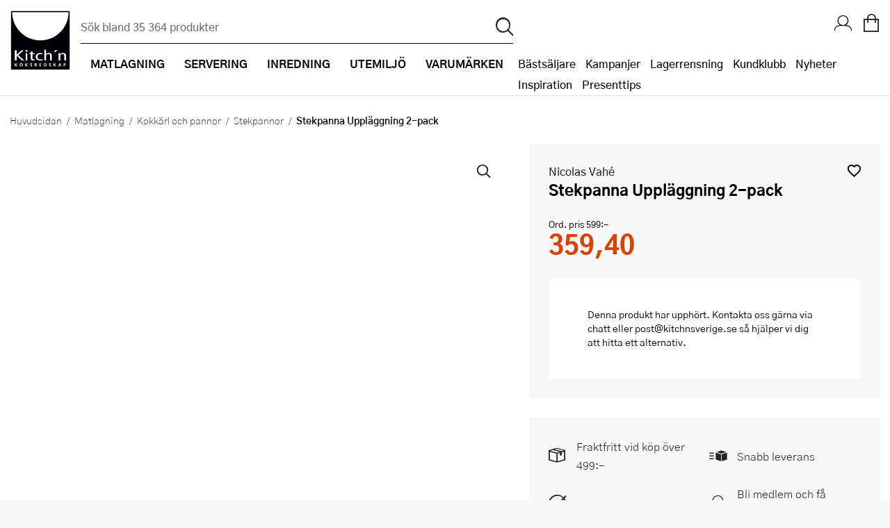

--- FILE ---
content_type: text/html; charset=utf-8
request_url: https://www.kitchnsverige.se/matlagning/kokkarl-och-stekpannor/stekpannor/nicolas-vahe-stekpanna-upplaggning-2-pack/
body_size: 172114
content:


<!DOCTYPE html>
<html lang="sv-SE" prefix="og: http://ogp.me/ns#">
<head>
    <title>Nicolas Vah&#xE9;, Stekpanna Uppl&#xE4;ggning 2-pack - Kitch&#x27;n</title>
    
    <meta property="og:title" content="Nicolas Vah&#xE9;, Stekpanna Uppl&#xE4;ggning 2-pack - Kitch&#x27;n" />
    <meta property="og:type" content="website" />
    <meta property="og:description" content="Dessa tv&#xE5; kompakta stekpannor fr&#xE5;n Nicolas Vah&#xE9; &#xE4;r idealiska f&#xF6;r servering av olika r&#xE4;tter s&#xE5;som tapas, omeletter och aptitretare." />
    <meta property="og:url" content="https://www.kitchnsverige.se/matlagning/kokkarl-och-stekpannor/stekpannor/nicolas-vahe-stekpanna-upplaggning-2-pack/" />
    <meta property="og:image" content="https://content.kitchnsverige.se/media/82f780a1-32cf-494f-95ef-56f55b9693dds_300_300.jpg?23062809" />
    <meta property="og:image:width" content="600" />
    <meta property="og:image:height" content="600" />
    <meta property="og:site_name" content="Kitch&#x27;n" />
    <link rel="canonical" href="https://www.kitchnsverige.se/matlagning/kokkarl-och-stekpannor/stekpannor/nicolas-vahe-stekpanna-upplaggning-2-pack/" />
    <meta charset="utf-8" />
    <meta name="viewport" content="width=device-width, initial-scale=1.0" />
    <meta name="description" content="Dessa tv&#xE5; kompakta stekpannor fr&#xE5;n Nicolas Vah&#xE9; &#xE4;r idealiska f&#xF6;r servering av olika r&#xE4;tter s&#xE5;som tapas, omeletter och aptitretare." />
    <meta name="keywords" />
    <meta http-equiv="X-UA-Compatible" content="IE=Edge" />
    <meta name="apple-itunes-app" content="app-id=1483226156">
    <base href="https://www.kitchnsverige.se/">
    <!--Blazor:{"type":"server","prerenderId":"58c2e93761fb4f389a1f8934adee1d84","key":{"locationHash":"77D12F14A8105320B1AAED6AE7E689DA0EC4483270A645E84079EAA0FFDF550D:0","formattedComponentKey":""},"sequence":0,"descriptor":"CfDJ8Dmv/0K0tFhPnABGqy0IGtJyen3PCbDsDozo1mG7G0YLeM9Jp/E61tw9h5YCWgxbNWuC/xufKRXN1/VfPk5K4x/GQpeGCJ9jKAo0jPK4jZaOnf\u002BNUyMUsMIYwN3SnQ26Uft55tgORe2vxGvrUUJ8IrKArP1l/ssLzpeuiJOV0BJfWa49dOnBHDwbhDzqoy3u3qWOjgKjG23ble\u002BSpn2QL3G5AXyqtsHROTYtRlTWgJZD9zFxvcWwicp\u002B8klvvMExuD53UzmaMGQOuIjS1vbGb/bczkkU/DKiZLhkAuKEnabdk6XRwzKDB9Uiu1l8ovKFnHlNUH1vhAEqzN5ixFpT4UP7YCBErSEDr9SAsp/p3zNj6b5/immXI1UKpgPMda1OY\u002BCQo5aEPHTfOR5w5wLBaSf6ptHDLSuZITUy59RVw6/eQmnyMZ1SIY6Be77817KVNI/wj2t2OK6pZbu/xHBIBFTyVWsPAn2s7h3fnw/qbJwi6X42eeOWlPIY1WIO28j2d3gAbxhx\u002Bqdx\u002B0SsWqH6RLTy6JjBccoaM8kGptbSvQC3d\u002B6C6EjQtvzzz4Ak1Vchm/wRAezwVcNbnea2/L6xEk4="}--><!--Blazor:{"prerenderId":"58c2e93761fb4f389a1f8934adee1d84"}-->
    <link rel="apple-touch-icon" href="/gfx/icons/apple-touch-icon.png">
<link rel="apple-touch-icon" sizes="76x76" href="/gfx/icons/apple-touch-icon-76x76.png">
<link rel="apple-touch-icon" sizes="120x120" href="/gfx/icons/apple-touch-icon-120x120.png">
<link rel="apple-touch-icon" sizes="152x152" href="/gfx/icons/apple-touch-icon-152x152.png">
<link rel="apple-touch-icon" sizes="180x180" href="/gfx/icons/apple-touch-icon.png">
<link rel="apple-touch-startup-image" href="/gfx/icons/startup.png">
<link rel="icon" type="image/png" sizes="48x48" href="/gfx/icons/favicon-48x48.png">
<link rel="icon" type="image/png" sizes="96x96" href="/gfx/icons/favicon-96x96.png">
<link rel="icon" sizes="192x192" href="/gfx/icons/kitchn-192x192.png">
<link rel="icon" sizes="128x128" href="/gfx/icons/kitchn-128x128.png">
<link rel="manifest" href="/gfx/icons/manifest.json">
<link rel="mask-icon" href="/gfx/icons/safari-pinned-tab.svg" color="#000000">
<link rel="shortcut icon" href="/gfx/icons/favicon.ico">
<meta name="msapplication-config" content="/gfx/icons/browserconfig.xml">
<meta name="theme-color" content="#000000">

    
    
        <link rel="stylesheet" type="text/css" href="/css/nouislider.min.css?v=7GYaUc4mrFf1JYZ5MUQ20XQyB7BSuBWSIfjyENrFlvk" />
        <link rel="stylesheet" type="text/css" href="/fonts/kitchnno/styles.min.css?v=5HBjq98Uqxss2_uffQ4GfM4_J0i_jCEGUF_DfQANZuA" />
        <link rel="stylesheet" type="text/css" href="/css/Style.min.css?v=kNerYg14LM088pxc33BJioxJzOxqB6NHrBXksMNDjg8" />
        <link rel="stylesheet" type="text/css" href="/fonts/plenum3/styles.css?v=o7y0td7HDMKYF2fm8S6Q1iJuKNQMNTF095i1l_tlVY4" />
    
    
    
        <script>
window.dataLayer = window.dataLayer || []; 
dataLayer.push({
'event': 'productDetailImpression',
'ecommerce': {
'detail': {
'products': [
{'id':'133629', 'name':'Stekpanna Uppläggning 2-pack', 'brand':'Nicolas Vahé', 'category':'Matlagning/Kokkärl och pannor/Stekpannor', 'price':'599.00'}]
}}});
</script>
        

<style>
    .async-hide {
        opacity: 0 !important
    }
</style>
<!-- Google Tag Manager -->
<script>
    (function (w, d, s, l, i) {
    w[l] = w[l] || []; w[l].push({
        'gtm.start':
            new Date().getTime(), event: 'gtm.js'
    }); var f = d.getElementsByTagName(s)[0],
        j = d.createElement(s), dl = l != 'dataLayer' ? '&l=' + l : ''; j.async = true; j.src =
            'https://www.googletagmanager.com/gtm.js?id=' + i + dl; f.parentNode.insertBefore(j, f);
    })(window, document, 'script', 'dataLayer', 'GTM-NTKGCHL');</script>
<!-- End Google Tag Manager -->
<!-- Facebook Pixel Code -->

<script defer="defer" async="async" src="https://d81mfvml8p5ml.cloudfront.net/k9fw3y3a.js"></script> <!-- Apsis E-com -->
<script src="https://instore.prisjakt.nu/in.js" type="text/javascript"></script>

    
</head>
<body id="top" class="SMEG " data-filter-brand="" data-filter-series="" data-brand="" data-pl3="" data-authenticated="false">

    
        
<!-- Google Tag Manager (noscript) -->
<noscript>
    <iframe src="https://www.googletagmanager.com/ns.html?id=GTM-NTKGCHL" height="0" width="0" style="display:none;visibility:hidden"></iframe>
</noscript>
<!-- End Google Tag Manager (noscript) -->
    

    
<header class="border-bottom">
    <a href="#framework" class="screen-readers">Hopp till huvudinneh&#xE5;llet</a>
    <div class="headerInner">
        <a href="/" class="logoWrapper">
            <img src="/gfx/logo.svg" alt="Kitchn logo" />
        </a>

<div class="searchbarWrapper justify-self-flex-start" id="SearchBarComponent">
    <div class="searchbarInner">
        <form method="get" id="SearchBar" data-loop="True" action="/sok">
            <input name="txtSearch" type="text" id="txtSearch" placeholder="S&#xF6;k bland 35 364 produkter" v-on:click="showSearchResult" autocomplete="off" v-model="searchString" class="standard">
            <input type="submit" value="p" id="btnSearch" title="S&#xF6;k">
        </form>
    </div>
        <div id="search-autocomplete-wrapper" v-if="searchResultVisible" v-cloak aria-live="assertive">
            <div class="max-width margin-0--auto display-flex">
                <div v-if="searchResult.products && searchResult.products.length > 0" class="half">
                    <h3>Varor</h3>
                    <ul id="search-autocomplete-product-result">
                        <result-item v-for="item in this.productsToDisplay" v-bind:key="item.ProductNumber" v-bind:item="item" :class='{"active-item": currentItem === item.Id}' :data-id="item.Id" :data-test="item.Id">
                            <template>
                                <a v-bind:title="item.Brand +' - '+  item.Name" v-bind:href="item.Url" v-on:click="trackProduct($event, item.ProductId, item.Url)">
                                    <img v-bind:alt="item.Brand +' - '+ item.Name" v-bind:src="item.Image" />
                                    <span class="product-brand">{{item.Brand}}</span>
                                    <span class="product-description">{{item.Name}}</span>
                                    <span class="product-price">{{item.Price}}</span>
                                </a>
                            </template>
                        </result-item>
                    </ul>
                    <a v-bind:title="'Visa alla tr&#xE4;ffar på ' + searchString" id="productsShowAllLink" v-bind:href="'sok/?txtSearch=' +searchString" v-if="searchResult.products.length > this.productsToDisplay.length">Visa alla tr&#xE4;ffar på '{{this.searchString}}'</a>
                </div>
                <div class="half grid g2 gap-row-2 margin-t-1-tablet">
                    <div v-if="categoriesShowMore">
                        <h3>Kategorier</h3>
                        <ul id="search-autocomplete-category-result">
                            <result-item v-for="item in searchResult.categories" v-bind:item="item" v-bind:key="item.Name">
                                <template>
                                    <a v-bind:title="item.Name +' ('+ item.Count +')'" v-bind:href="item.Url">
                                        <span class="category-name">{{item.Name}} ({{item.Count}})</span>
                                    </a>
                                </template>
                            </result-item>
                        </ul>
                    </div>
                    <div v-if="brandsShowMore">
                        <h3>Varumärken</h3>
                        <ul id="search-autocomplete-brand-result">
                            <result-item v-for="item in searchResult.brands" v-bind:item="item" v-bind:key="item.Brand">
                                <template>
                                    <a v-bind:title="item.Brand +' ('+ item.Count +')'" v-bind:href="item.Url">
                                        <span class="category-name">{{item.Brand}} ({{item.Count}})</span>
                                    </a>
                                </template>
                        </ul>
                    </div>
                    <div v-if="articlesShowMore" class="span-1">
                        <h3>Artiklar</h3>
                        <ul id="search-autocomplete-article-result">
                            <result-item v-for="item in searchResult.articles" v-bind:item="item" v-bind:key="item.Id">
                                <template>
                                    <a v-bind:href="item.Url">
                                        <span class="category-name">{{item.Name}}</span>
                                    </a>
                                </template>
                            </result-item>
                        </ul>
                    </div>
                    <div v-if="recipesShowMore" class="span-1">
                        <h3>Recept</h3>
                        <ul id="search-autocomplete-article-result">
                            <result-item v-for="item in searchResult.recipes" v-bind:item="item" v-bind:key="item.Id">
                                <template>
                                    <a v-bind:href="item.Url">
                                        <span class="category-name">{{item.Name}}</span>
                                    </a>
                                </template>
                            </result-item>
                        </ul>
                    </div>
                    <div v-if="themesShowMore" class="span-1">
                        <h3>Tema</h3>
                        <ul id="search-autocomplete-article-result">
                            <result-item v-for="item in searchResult.themes" v-bind:item="item" v-bind:key="item.Id">
                                <template>
                                    <a v-bind:href="item.Url">
                                        <span class="category-name" v-html="item.Name"></span>
                                    </a>
                                </template>
                            </result-item>
                        </ul>
                    </div>
                </div>
                <button title="St&#xE4;ng s&#xF6;kresultat" v-on:click="closeAutocomplete" id="close-autocomplete"><span class="stripe"></span><span class="stripe"></span></button>
            </div>
        </div>
</div>
        <nav>
            <div class="navWrapper">
                <ul id="productMenu">

    <li class="main-category has-children">
        <a href="/matlagning/">
            <i class="icon-matlaging display-none display-inline-block-tablet font-1-5--1 vertical-align-middle"></i>
            <span class="margin-l-1-tablet">Matlagning</span>
        </a>
        <div class="ul-wrapper">
            <ul data-tree-level="2" data-selected="511">
                <li class="display-none display-block-tablet border-none">
                    <span class="menu-go-back">Tillbaka</span>
                </li>
                <li class="category-parent">
                    <a href="/matlagning/">
                        <i class='icon-matlaging display-none display-inline-block-tablet font-1-5--1 vertical-align-middle'></i>
                        <span class="margin-l-1-tablet font-1 font-weight-700 line-height-1">Visa allt inom Matlagning</span>
                    </a>
                </li>
                    <li>
                        <a href="/matlagning/bakredskap/" class=""><span>Bakredskap</span></a>
                            <div class="ul-wrapper">
                                

<ul data-tree-level="3" id="">
    <li class="display-none display-block-tablet border-none">
        <span class="menu-go-back">Tillbaka</span>
    </li>
    <li class="category-parent">
        <a href="/matlagning/bakredskap/">
            <span class="font-1 font-weight-700 line-height-1 line-height-1-5-tablet">Visa allt inom Bakredskap</span>
        </a>

    </li>
        <li>
            <a href="/matlagning/bakredskap/bakgaller-och-bakplatar/" class="">
                <span>Bakgaller och bakpl&#xE5;tar</span>
            </a>
        </li>
        <li>
            <a href="/matlagning/bakredskap/bakmattor/" class="">
                <span>Bakmattor</span>
            </a>
        </li>
        <li>
            <a href="/matlagning/bakredskap/bakpenslar/" class="">
                <span>Bakpenslar</span>
            </a>
        </li>
        <li>
            <a href="/matlagning/bakredskap/silar/" class="">
                <span>Baksilar</span>
            </a>
        </li>
        <li>
            <a href="/matlagning/bakredskap/brodformar-och-bakformar/" class="">
                <span>Br&#xF6;dformar och bakformar</span>
            </a>
        </li>
        <li>
            <a href="/matlagning/bakredskap/bunkar-och-skalar/" class="">
                <span>Bunkar och sk&#xE5;lar</span>
            </a>
        </li>
        <li>
            <a href="/matlagning/bakredskap/degskrapa/" class="">
                <span>Degskrapa</span>
            </a>
        </li>
        <li>
            <a href="/matlagning/bakredskap/dekoreringsredskap/" class="">
                <span>Dekoreringsredskap</span>
            </a>
        </li>
        <li>
            <a href="/matlagning/bakredskap/jaskorgar/" class="">
                <span>J&#xE4;skorgar</span>
            </a>
        </li>
        <li>
            <a href="/matlagning/bakredskap/kakring/" class="">
                <span>Kakring</span>
            </a>
        </li>
        <li>
            <a href="/matlagning/bakredskap/kavlar/" class="">
                <span>Kavlar</span>
            </a>
        </li>
        <li>
            <a href="/matlagning/bakredskap/langpannor/" class="">
                <span>L&#xE5;ngpannor</span>
            </a>
        </li>
        <li>
            <a href="/matlagning/bakredskap/muffinsformar/" class="">
                <span>Muffinsformar</span>
            </a>
        </li>
        <li>
            <a href="/matlagning/bakredskap/pajformar/" class="">
                <span>Pajformar</span>
            </a>
        </li>
        <li>
            <a href="/matlagning/bakredskap/pepparkaksformar/" class="">
                <span>Pepparkaksformar</span>
            </a>
        </li>
        <li>
            <a href="/matlagning/bakredskap/slickepottar-och-spatlar/" class="">
                <span>Slickepottar och spatlar</span>
            </a>
        </li>
        <li>
            <a href="/matlagning/bakredskap/springformar/" class="">
                <span>Springformar</span>
            </a>
        </li>
        <li>
            <a href="/matlagning/bakredskap/spritspasar-och-spritstyllar/" class="">
                <span>Spritsp&#xE5;sar och spritstyllar</span>
            </a>
        </li>
        <li>
            <a href="/matlagning/bakredskap/tartbox/" class="">
                <span>T&#xE5;rtbox</span>
            </a>
        </li>
        <li>
            <a href="/matlagning/bakredskap/tartdekorationer/" class="">
                <span>T&#xE5;rtdekorationer</span>
            </a>
        </li>
        <li>
            <a href="/matlagning/bakredskap/atbara-tartdekorationer/" class="">
                <span>&#xC4;tbara t&#xE5;rtdekorationer</span>
            </a>
        </li>
        <li>
            <a href="/matlagning/bakredskap/ovriga-bakredskap/" class="">
                <span>&#xD6;vriga bakredskap</span>
            </a>
        </li>
</ul>
                            </div>
                    </li>
                    <li>
                        <a href="/matlagning/kokkarl-och-stekpannor/" class=""><span>Kokk&#xE4;rl och pannor</span></a>
                            <div class="ul-wrapper">
                                

<ul data-tree-level="3" id="">
    <li class="display-none display-block-tablet border-none">
        <span class="menu-go-back">Tillbaka</span>
    </li>
    <li class="category-parent">
        <a href="/matlagning/kokkarl-och-stekpannor/">
            <span class="font-1 font-weight-700 line-height-1 line-height-1-5-tablet">Visa allt inom Kokk&#xE4;rl och pannor</span>
        </a>

    </li>
        <li>
            <a href="/matlagning/kokkarl-och-stekpannor/gjutjarnsgrytor/" class="">
                <span>Gjutj&#xE4;rnsgrytor</span>
            </a>
        </li>
        <li>
            <a href="/matlagning/kokkarl-och-stekpannor/gjutjarnspannor/" class="">
                <span>Gjutj&#xE4;rnspannor</span>
            </a>
        </li>
        <li>
            <a href="/matlagning/kokkarl-och-stekpannor/grillpannor/" class="">
                <span>Grillpannor</span>
            </a>
        </li>
        <li>
            <a href="/matlagning/kokkarl-och-stekpannor/grytor/" class="">
                <span>Grytor</span>
            </a>
        </li>
        <li>
            <a href="/matlagning/kokkarl-och-stekpannor/grytset/" class="">
                <span>Grytset</span>
            </a>
        </li>
        <li>
            <a href="/matlagning/kokkarl-och-stekpannor/kastruller/" class="">
                <span>Kastruller</span>
            </a>
        </li>
        <li>
            <a href="/matlagning/kokkarl-och-stekpannor/lock-och-tillbehor/" class="">
                <span>Lock och tillbeh&#xF6;r</span>
            </a>
        </li>
        <li>
            <a href="/matlagning/kokkarl-och-stekpannor/pannkakspannor/" class="">
                <span>Pannkakspanna</span>
            </a>
        </li>
        <li>
            <a href="/matlagning/kokkarl-och-stekpannor/sauteuser-och-traktorpannor/" class="">
                <span>Sauteuser och trakt&#xF6;rpannor</span>
            </a>
        </li>
        <li>
            <a href="/matlagning/kokkarl-och-stekpannor/stekpannor-set/" class="">
                <span>Stekpanneset</span>
            </a>
        </li>
        <li>
            <a href="/matlagning/kokkarl-och-stekpannor/stekpannor/" class="">
                <span>Stekpannor</span>
            </a>
        </li>
        <li>
            <a href="/matlagning/kokkarl-och-stekpannor/tryckkokare/" class="">
                <span>Tryckkokare</span>
            </a>
        </li>
        <li>
            <a href="/matlagning/kokkarl-och-stekpannor/vattenkittlar/" class="">
                <span>Vattenkittlar</span>
            </a>
        </li>
        <li>
            <a href="/matlagning/kokkarl-och-stekpannor/wokpannor/" class="">
                <span>Wokpannor</span>
            </a>
        </li>
</ul>
                            </div>
                    </li>
                    <li>
                        <a href="/matlagning/koksknivar/" class=""><span>K&#xF6;ksknivar</span></a>
                            <div class="ul-wrapper">
                                

<ul data-tree-level="3" id="">
    <li class="display-none display-block-tablet border-none">
        <span class="menu-go-back">Tillbaka</span>
    </li>
    <li class="category-parent">
        <a href="/matlagning/koksknivar/">
            <span class="font-1 font-weight-700 line-height-1 line-height-1-5-tablet">Visa allt inom K&#xF6;ksknivar</span>
        </a>

    </li>
        <li>
            <a href="/matlagning/koksknivar/barnknivar/" class="">
                <span>Barnknivar</span>
            </a>
        </li>
        <li>
            <a href="/matlagning/koksknivar/brodknivar/" class="">
                <span>Br&#xF6;dknivar</span>
            </a>
        </li>
        <li>
            <a href="/matlagning/koksknivar/fileknivar/" class="">
                <span>Fil&#xE9;knivar</span>
            </a>
        </li>
        <li>
            <a href="/matlagning/koksknivar/gronsakskniv/" class="">
                <span>Gr&#xF6;nsakskniv</span>
            </a>
        </li>
        <li>
            <a href="/matlagning/koksknivar/japanska-knivar/" class="">
                <span>Japanska knivar</span>
            </a>
        </li>
        <li>
            <a href="/matlagning/koksknivar/knivblock/" class="">
                <span>Knivblock</span>
            </a>
        </li>
        <li>
            <a href="/matlagning/koksknivar/knivmagneter/" class="">
                <span>Knivmagneter</span>
            </a>
        </li>
        <li>
            <a href="/matlagning/koksknivar/knivset/" class="">
                <span>Knivset</span>
            </a>
        </li>
        <li>
            <a href="/matlagning/koksknivar/knivslipar-och-slipstenar/" class="">
                <span>Knivslipar och slipstenar</span>
            </a>
        </li>
        <li>
            <a href="/matlagning/koksknivar/kockkniv/" class="">
                <span>Kockkniv</span>
            </a>
        </li>
        <li>
            <a href="/matlagning/koksknivar/skalknivar/" class="">
                <span>Skalknivar</span>
            </a>
        </li>
        <li>
            <a href="/matlagning/koksknivar/slaktkniv/" class="">
                <span>Slaktkniv</span>
            </a>
        </li>
        <li>
            <a href="/matlagning/koksknivar/svampknivar/" class="">
                <span>Svampknivar</span>
            </a>
        </li>
</ul>
                            </div>
                    </li>
                    <li>
                        <a href="/matlagning/koksmaskiner/" class=""><span>K&#xF6;ksmaskiner</span></a>
                            <div class="ul-wrapper">
                                

<ul data-tree-level="3" id="">
    <li class="display-none display-block-tablet border-none">
        <span class="menu-go-back">Tillbaka</span>
    </li>
    <li class="category-parent">
        <a href="/matlagning/koksmaskiner/">
            <span class="font-1 font-weight-700 line-height-1 line-height-1-5-tablet">Visa allt inom K&#xF6;ksmaskiner</span>
        </a>

    </li>
        <li>
            <a href="/matlagning/koksmaskiner/airfryers/" class="">
                <span>Airfryer</span>
            </a>
        </li>
        <li>
            <a href="/matlagning/koksmaskiner/blenders/" class="">
                <span>Blenders</span>
            </a>
        </li>
        <li>
            <a href="/matlagning/koksmaskiner/brodrostar/" class="">
                <span>Br&#xF6;drostar</span>
            </a>
        </li>
        <li>
            <a href="/matlagning/koksmaskiner/elvisp/" class="">
                <span>Elvisp</span>
            </a>
        </li>
        <li>
            <a href="/matlagning/koksmaskiner/espressomaskiner/" class="">
                <span>Espressomaskin</span>
            </a>
        </li>
        <li>
            <a href="/matlagning/koksmaskiner/fritoser/" class="">
                <span>Frit&#xF6;ser</span>
            </a>
        </li>
        <li>
            <a href="/matlagning/koksmaskiner/glassmaskiner/" class="">
                <span>Glassmaskin</span>
            </a>
        </li>
        <li>
            <a href="/matlagning/koksmaskiner/ismaskiner/" class="">
                <span>Ismaskiner</span>
            </a>
        </li>
        <li>
            <a href="/matlagning/koksmaskiner/juicemaskiner/" class="">
                <span>Juicemaskiner</span>
            </a>
        </li>
        <li>
            <a href="/matlagning/koksmaskiner/kaffebryggare/" class="">
                <span>Kaffebryggare</span>
            </a>
        </li>
        <li>
            <a href="/matlagning/koksmaskiner/kaffekvarnar/" class="">
                <span>Kaffekvarnar</span>
            </a>
        </li>
        <li>
            <a href="/matlagning/koksmaskiner/kapselmaskiner/" class="">
                <span>Kapselmaskiner</span>
            </a>
        </li>
        <li>
            <a href="/matlagning/koksmaskiner/kolsyremaskiner/" class="">
                <span>Kolsyremaskiner</span>
            </a>
        </li>
        <li>
            <a href="/matlagning/koksmaskiner/koksassistenter/" class="">
                <span>K&#xF6;ksassistenter</span>
            </a>
        </li>
        <li>
            <a href="/matlagning/koksmaskiner/matberedare/" class="">
                <span>Matberedare</span>
            </a>
        </li>
        <li>
            <a href="/matlagning/koksmaskiner/mjolkskummare/" class="">
                <span>Mj&#xF6;lkskummare</span>
            </a>
        </li>
        <li>
            <a href="/matlagning/koksmaskiner/popcornmaskiner/" class="">
                <span>Popcornmaskiner</span>
            </a>
        </li>
        <li>
            <a href="/matlagning/koksmaskiner/riskokare/" class="">
                <span>Riskokare</span>
            </a>
        </li>
        <li>
            <a href="/matlagning/koksmaskiner/ranjarn/" class="">
                <span>R&#xE5;nj&#xE4;rn</span>
            </a>
        </li>
        <li>
            <a href="/matlagning/koksmaskiner/smorgasgrillar-och-bordsgrillar/" class="">
                <span>Sm&#xF6;rg&#xE5;sgrillar och bordsgrillar</span>
            </a>
        </li>
        <li>
            <a href="/matlagning/koksmaskiner/sous-vide/" class="">
                <span>Sous vide</span>
            </a>
        </li>
        <li>
            <a href="/matlagning/koksmaskiner/stavmixer/" class="">
                <span>Stavmixer</span>
            </a>
        </li>
        <li>
            <a href="/matlagning/koksmaskiner/stekplatta/" class="">
                <span>Stekplatta</span>
            </a>
        </li>
        <li>
            <a href="/matlagning/koksmaskiner/svamptork-och-frukttork/" class="">
                <span>Svamptork och frukttork</span>
            </a>
        </li>
        <li>
            <a href="/matlagning/koksmaskiner/vakuumforpackare/" class="">
                <span>Vakuumf&#xF6;rpackare</span>
            </a>
        </li>
        <li>
            <a href="/matlagning/koksmaskiner/vattenkokare/" class="">
                <span>Vattenkokare</span>
            </a>
        </li>
        <li>
            <a href="/matlagning/koksmaskiner/vitvaror/" class="">
                <span>Vitvaror</span>
            </a>
        </li>
        <li>
            <a href="/matlagning/koksmaskiner/vaffeljarn/" class="">
                <span>V&#xE5;ffelj&#xE4;rn</span>
            </a>
        </li>
        <li>
            <a href="/matlagning/koksmaskiner/aggkokare/" class="">
                <span>&#xC4;ggkokare</span>
            </a>
        </li>
        <li>
            <a href="/matlagning/koksmaskiner/ovriga-koksmaskiner/" class="">
                <span>&#xD6;vriga k&#xF6;ksmaskiner</span>
            </a>
        </li>
</ul>
                            </div>
                    </li>
                    <li>
                        <a href="/matlagning/koksredskap/" class=""><span>K&#xF6;ksredskap</span></a>
                            <div class="ul-wrapper">
                                

<ul data-tree-level="3" id="">
    <li class="display-none display-block-tablet border-none">
        <span class="menu-go-back">Tillbaka</span>
    </li>
    <li class="category-parent">
        <a href="/matlagning/koksredskap/">
            <span class="font-1 font-weight-700 line-height-1 line-height-1-5-tablet">Visa allt inom K&#xF6;ksredskap</span>
        </a>

    </li>
        <li>
            <a href="/matlagning/koksredskap/citruspressar/" class="">
                <span>Citruspressar</span>
            </a>
        </li>
        <li>
            <a href="/matlagning/koksredskap/creme-brlee-formar/" class="">
                <span>Cr&#xE9;me Br&#xFB;l&#xE9;e-formar</span>
            </a>
        </li>
        <li>
            <a href="/matlagning/koksredskap/durkslag-och-silar/" class="">
                <span>Durkslag och silar</span>
            </a>
        </li>
        <li>
            <a href="/matlagning/koksredskap/gasbrannare/" class="">
                <span>Gasbr&#xE4;nnare</span>
            </a>
        </li>
        <li>
            <a href="/matlagning/koksredskap/glasskopor/" class="">
                <span>Glasskopor</span>
            </a>
        </li>
        <li>
            <a href="/matlagning/koksredskap/grytslevar-och-grytskedar/" class="">
                <span>Grytslevar och grytskedar</span>
            </a>
        </li>
        <li>
            <a href="/matlagning/koksredskap/hamburgerpress/" class="">
                <span>Hamburgerpress</span>
            </a>
        </li>
        <li>
            <a href="/matlagning/koksredskap/hushallspappershallare/" class="">
                <span>Hush&#xE5;llspappersh&#xE5;llare</span>
            </a>
        </li>
        <li>
            <a href="/matlagning/koksredskap/isbitsformar-och-glassformar/" class="">
                <span>Isbitsformar och glassformar</span>
            </a>
        </li>
        <li>
            <a href="/matlagning/koksredskap/kaffepressar/" class="">
                <span>Kaffepressar</span>
            </a>
        </li>
        <li>
            <a href="/matlagning/koksredskap/konservoppnare/" class="">
                <span>Konserv&#xF6;ppnare</span>
            </a>
        </li>
        <li>
            <a href="/matlagning/koksredskap/kryddkvarnar/" class="">
                <span>Kryddkvarnar</span>
            </a>
        </li>
        <li>
            <a href="/matlagning/koksredskap/koksvagar/" class="">
                <span>K&#xF6;ksv&#xE5;gar</span>
            </a>
        </li>
        <li>
            <a href="/matlagning/koksredskap/kotthammare/" class="">
                <span>K&#xF6;tthammare</span>
            </a>
        </li>
        <li>
            <a href="/matlagning/koksredskap/mandoliner/" class="">
                <span>Mandoliner</span>
            </a>
        </li>
        <li>
            <a href="/matlagning/koksredskap/minihackare/" class="">
                <span>Minihackare</span>
            </a>
        </li>
        <li>
            <a href="/matlagning/koksredskap/mokabryggare/" class="">
                <span>Mokabryggare</span>
            </a>
        </li>
        <li>
            <a href="/matlagning/koksredskap/mortlar/" class="">
                <span>Mortlar</span>
            </a>
        </li>
        <li>
            <a href="/matlagning/koksredskap/mattsatser/" class="">
                <span>M&#xE5;ttsatser</span>
            </a>
        </li>
        <li>
            <a href="/matlagning/koksredskap/notknackare/" class="">
                <span>N&#xF6;tkn&#xE4;ckare</span>
            </a>
        </li>
        <li>
            <a href="/matlagning/koksredskap/oljeflaska-och-dressingshaker/" class="">
                <span>Oljeflaska och dressingshaker</span>
            </a>
        </li>
        <li>
            <a href="/matlagning/koksredskap/pastamaskiner/" class="">
                <span>Pastamaskiner</span>
            </a>
        </li>
        <li>
            <a href="/matlagning/koksredskap/pizzahjul/" class="">
                <span>Pizzask&#xE4;rare</span>
            </a>
        </li>
        <li>
            <a href="/matlagning/koksredskap/pizzaspadar/" class="">
                <span>Pizzaspadar</span>
            </a>
        </li>
        <li>
            <a href="/matlagning/koksredskap/pizzastenar-och-pizzastal/" class="">
                <span>Pizzastenar och pizzast&#xE5;l</span>
            </a>
        </li>
        <li>
            <a href="/matlagning/koksredskap/potatisstotar/" class="">
                <span>Potatisst&#xF6;tar</span>
            </a>
        </li>
        <li>
            <a href="/matlagning/koksredskap/pour-over/" class="">
                <span>Pour Over</span>
            </a>
        </li>
        <li>
            <a href="/matlagning/koksredskap/rivjarn/" class="">
                <span>Rivj&#xE4;rn</span>
            </a>
        </li>
        <li>
            <a href="/matlagning/koksredskap/salladsslungor/" class="">
                <span>Salladsslungor</span>
            </a>
        </li>
        <li>
            <a href="/matlagning/koksredskap/saxar/" class="">
                <span>Saxar</span>
            </a>
        </li>
        <li>
            <a href="/matlagning/koksredskap/skalare/" class="">
                <span>Skalare</span>
            </a>
        </li>
        <li>
            <a href="/matlagning/koksredskap/skarbrador/" class="">
                <span>Sk&#xE4;rbr&#xE4;dor</span>
            </a>
        </li>
        <li>
            <a href="/matlagning/koksredskap/spiralizer/" class="">
                <span>Spiralizer</span>
            </a>
        </li>
        <li>
            <a href="/matlagning/koksredskap/stekpincetter/" class="">
                <span>Stekpincetter</span>
            </a>
        </li>
        <li>
            <a href="/matlagning/koksredskap/stekspadar/" class="">
                <span>Stekspadar</span>
            </a>
        </li>
        <li>
            <a href="/matlagning/koksredskap/stektermometrar/" class="">
                <span>Stektermometrar</span>
            </a>
        </li>
        <li>
            <a href="/matlagning/koksredskap/te-och-kaffetillbehor/" class="">
                <span>Te- och kaffetillbeh&#xF6;r</span>
            </a>
        </li>
        <li>
            <a href="/matlagning/koksredskap/timers/" class="">
                <span>Timers</span>
            </a>
        </li>
        <li>
            <a href="/matlagning/koksredskap/ugnsformar/" class="">
                <span>Ugnsformar</span>
            </a>
        </li>
        <li>
            <a href="/matlagning/koksredskap/vispar/" class="">
                <span>Vispar</span>
            </a>
        </li>
        <li>
            <a href="/matlagning/koksredskap/vitlokspressar/" class="">
                <span>Vitl&#xF6;kspressar</span>
            </a>
        </li>
        <li>
            <a href="/matlagning/koksredskap/angkokare-och-anginsatser/" class="">
                <span>&#xC5;ngkokare och &#xE5;nginsatser</span>
            </a>
        </li>
        <li>
            <a href="/matlagning/koksredskap/aggdelare/" class="">
                <span>&#xC4;ggdelare</span>
            </a>
        </li>
        <li>
            <a href="/matlagning/koksredskap/ovriga-koksredskap/" class="">
                <span>&#xD6;vriga k&#xF6;ksredskap</span>
            </a>
        </li>
</ul>
                            </div>
                    </li>
                    <li>
                        <a href="/matlagning/kokstextilier/" class=""><span>K&#xF6;kstextilier</span></a>
                            <div class="ul-wrapper">
                                

<ul data-tree-level="3" id="">
    <li class="display-none display-block-tablet border-none">
        <span class="menu-go-back">Tillbaka</span>
    </li>
    <li class="category-parent">
        <a href="/matlagning/kokstextilier/">
            <span class="font-1 font-weight-700 line-height-1 line-height-1-5-tablet">Visa allt inom K&#xF6;kstextilier</span>
        </a>

    </li>
        <li>
            <a href="/matlagning/kokstextilier/forkladen/" class="">
                <span>F&#xF6;rkl&#xE4;den</span>
            </a>
        </li>
        <li>
            <a href="/matlagning/kokstextilier/grytlappar-och-grytvantar/" class="">
                <span>Grytlappar och grytvantar</span>
            </a>
        </li>
        <li>
            <a href="/matlagning/kokstextilier/kokshanddukar-och-disktrasor/" class="">
                <span>K&#xF6;kshanddukar och disktrasor</span>
            </a>
        </li>
</ul>
                            </div>
                    </li>
                    <li>
                        <a href="/matlagning/mat-och-drycker/" class=""><span>Mat och drycker</span></a>
                            <div class="ul-wrapper">
                                

<ul data-tree-level="3" id="">
    <li class="display-none display-block-tablet border-none">
        <span class="menu-go-back">Tillbaka</span>
    </li>
    <li class="category-parent">
        <a href="/matlagning/mat-och-drycker/">
            <span class="font-1 font-weight-700 line-height-1 line-height-1-5-tablet">Visa allt inom Mat och drycker</span>
        </a>

    </li>
        <li>
            <a href="/matlagning/mat-och-drycker/drycker/" class="">
                <span>Drycker</span>
            </a>
        </li>
        <li>
            <a href="/matlagning/mat-och-drycker/godis/" class="">
                <span>Godis</span>
            </a>
        </li>
        <li>
            <a href="/matlagning/mat-och-drycker/gavoset/" class="">
                <span>G&#xE5;voset</span>
            </a>
        </li>
        <li>
            <a href="/matlagning/mat-och-drycker/kaffe/" class="">
                <span>Kaffe</span>
            </a>
        </li>
        <li>
            <a href="/matlagning/mat-och-drycker/kryddor/" class="">
                <span>Kryddor</span>
            </a>
        </li>
        <li>
            <a href="/matlagning/mat-och-drycker/lakrits/" class="">
                <span>Lakrits</span>
            </a>
        </li>
        <li>
            <a href="/matlagning/mat-och-drycker/mat/" class="">
                <span>Mat</span>
            </a>
        </li>
        <li>
            <a href="/matlagning/mat-och-drycker/oljor/" class="">
                <span>Oljor</span>
            </a>
        </li>
        <li>
            <a href="/matlagning/mat-och-drycker/smaksattningar-och-essenser/" class="">
                <span>Smaks&#xE4;ttningar och essenser</span>
            </a>
        </li>
        <li>
            <a href="/matlagning/mat-och-drycker/saser/" class="">
                <span>S&#xE5;ser</span>
            </a>
        </li>
        <li>
            <a href="/matlagning/mat-och-drycker/te/" class="">
                <span>Te</span>
            </a>
        </li>
        <li>
            <a href="/matlagning/mat-och-drycker/tillbehor/" class="">
                <span>Tillbeh&#xF6;r</span>
            </a>
        </li>
</ul>
                            </div>
                    </li>
                    <li>
                        <a href="/matlagning/matforvaring/" class=""><span>Matf&#xF6;rvaring</span></a>
                            <div class="ul-wrapper">
                                

<ul data-tree-level="3" id="">
    <li class="display-none display-block-tablet border-none">
        <span class="menu-go-back">Tillbaka</span>
    </li>
    <li class="category-parent">
        <a href="/matlagning/matforvaring/">
            <span class="font-1 font-weight-700 line-height-1 line-height-1-5-tablet">Visa allt inom Matf&#xF6;rvaring</span>
        </a>

    </li>
        <li>
            <a href="/matlagning/matforvaring/bestick-och-knivforvaringar/" class="">
                <span>Bestick- och knivf&#xF6;rvaringar</span>
            </a>
        </li>
        <li>
            <a href="/matlagning/matforvaring/brodlador/" class="">
                <span>Br&#xF6;dl&#xE5;dor</span>
            </a>
        </li>
        <li>
            <a href="/matlagning/matforvaring/burkar-och-krukor/" class="">
                <span>Burkar och krukor</span>
            </a>
        </li>
        <li>
            <a href="/matlagning/matforvaring/forvaringslador/" class="">
                <span>F&#xF6;rvaringsl&#xE5;dor</span>
            </a>
        </li>
        <li>
            <a href="/matlagning/matforvaring/glasflaskor/" class="">
                <span>Glasflaskor</span>
            </a>
        </li>
        <li>
            <a href="/matlagning/matforvaring/kakburkar/" class="">
                <span>Kakburkar</span>
            </a>
        </li>
        <li>
            <a href="/matlagning/matforvaring/matlador/" class="">
                <span>Matl&#xE5;dor</span>
            </a>
        </li>
        <li>
            <a href="/matlagning/matforvaring/ostkupor/" class="">
                <span>Ostkupor</span>
            </a>
        </li>
        <li>
            <a href="/matlagning/matforvaring/pasar/" class="">
                <span>P&#xE5;sar</span>
            </a>
        </li>
        <li>
            <a href="/matlagning/matforvaring/smorlador/" class="">
                <span>Sm&#xF6;rl&#xE5;dor</span>
            </a>
        </li>
        <li>
            <a href="/matlagning/matforvaring/vinstall/" class="">
                <span>Vinst&#xE4;ll</span>
            </a>
        </li>
        <li>
            <a href="/matlagning/matforvaring/ovrig-forvaring/" class="">
                <span>&#xD6;vrig f&#xF6;rvaring</span>
            </a>
        </li>
</ul>
                            </div>
                    </li>
            </ul>
        </div>
    </li>
    <li class="main-category has-children">
        <a href="/servering/">
            <i class="icon-servering display-none display-inline-block-tablet font-1-5--1 vertical-align-middle"></i>
            <span class="margin-l-1-tablet">Servering</span>
        </a>
        <div class="ul-wrapper">
            <ul data-tree-level="2" data-selected="511">
                <li class="display-none display-block-tablet border-none">
                    <span class="menu-go-back">Tillbaka</span>
                </li>
                <li class="category-parent">
                    <a href="/servering/">
                        <i class='icon-servering display-none display-inline-block-tablet font-1-5--1 vertical-align-middle'></i>
                        <span class="margin-l-1-tablet font-1 font-weight-700 line-height-1">Visa allt inom Servering</span>
                    </a>
                </li>
                    <li>
                        <a href="/servering/bestick/" class=""><span>Bestick</span></a>
                            <div class="ul-wrapper">
                                

<ul data-tree-level="3" id="">
    <li class="display-none display-block-tablet border-none">
        <span class="menu-go-back">Tillbaka</span>
    </li>
    <li class="category-parent">
        <a href="/servering/bestick/">
            <span class="font-1 font-weight-700 line-height-1 line-height-1-5-tablet">Visa allt inom Bestick</span>
        </a>

    </li>
        <li>
            <a href="/servering/bestick/barnbestick/" class="">
                <span>Barnbestick</span>
            </a>
        </li>
        <li>
            <a href="/servering/bestick/bestickset/" class="">
                <span>Bestickset</span>
            </a>
        </li>
        <li>
            <a href="/servering/bestick/dessertbestick/" class="">
                <span>Dessertbestick</span>
            </a>
        </li>
        <li>
            <a href="/servering/bestick/gafflar/" class="">
                <span>Gafflar</span>
            </a>
        </li>
        <li>
            <a href="/servering/bestick/grillbestick/" class="">
                <span>Grillbestick</span>
            </a>
        </li>
        <li>
            <a href="/servering/bestick/knivar/" class="">
                <span>Matknivar</span>
            </a>
        </li>
        <li>
            <a href="/servering/bestick/osthyvlar/" class="">
                <span>Osthyvlar</span>
            </a>
        </li>
        <li>
            <a href="/servering/bestick/ostknivar/" class="">
                <span>Ostknivar</span>
            </a>
        </li>
        <li>
            <a href="/servering/bestick/salladsbestick/" class="">
                <span>Salladsbestick</span>
            </a>
        </li>
        <li>
            <a href="/servering/bestick/serveringsbestick/" class="">
                <span>Serveringsbestick</span>
            </a>
        </li>
        <li>
            <a href="/servering/bestick/skaldjursbestick/" class="">
                <span>Skaldjursbestick</span>
            </a>
        </li>
        <li>
            <a href="/servering/bestick/skedar/" class="">
                <span>Skedar</span>
            </a>
        </li>
        <li>
            <a href="/servering/bestick/smorknivar/" class="">
                <span>Sm&#xF6;rknivar</span>
            </a>
        </li>
        <li>
            <a href="/servering/bestick/sasslev/" class="">
                <span>S&#xE5;sslev</span>
            </a>
        </li>
        <li>
            <a href="/servering/bestick/teskedar/" class="">
                <span>Teskedar</span>
            </a>
        </li>
        <li>
            <a href="/servering/bestick/tartspade/" class="">
                <span>T&#xE5;rtspade</span>
            </a>
        </li>
        <li>
            <a href="/servering/bestick/atpinnar/" class="">
                <span>&#xC4;tpinnar</span>
            </a>
        </li>
</ul>
                            </div>
                    </li>
                    <li>
                        <a href="/servering/flaskor-och-kannor/" class=""><span>Flaskor och kannor</span></a>
                            <div class="ul-wrapper">
                                

<ul data-tree-level="3" id="">
    <li class="display-none display-block-tablet border-none">
        <span class="menu-go-back">Tillbaka</span>
    </li>
    <li class="category-parent">
        <a href="/servering/flaskor-och-kannor/">
            <span class="font-1 font-weight-700 line-height-1 line-height-1-5-tablet">Visa allt inom Flaskor och kannor</span>
        </a>

    </li>
        <li>
            <a href="/servering/flaskor-och-kannor/dricksflaskor/" class="">
                <span>Dricksflaskor</span>
            </a>
        </li>
        <li>
            <a href="/servering/flaskor-och-kannor/kannor/" class="">
                <span>Kannor</span>
            </a>
        </li>
        <li>
            <a href="/servering/flaskor-och-kannor/tekannor/" class="">
                <span>Tekannor</span>
            </a>
        </li>
        <li>
            <a href="/servering/flaskor-och-kannor/termosar/" class="">
                <span>Termosar</span>
            </a>
        </li>
        <li>
            <a href="/servering/flaskor-och-kannor/termosflaskor/" class="">
                <span>Termosflaskor</span>
            </a>
        </li>
        <li>
            <a href="/servering/flaskor-och-kannor/termoskoppar/" class="">
                <span>Termosmugg</span>
            </a>
        </li>
        <li>
            <a href="/servering/flaskor-och-kannor/vattenkaraffer/" class="">
                <span>Vattenkaraffer</span>
            </a>
        </li>
</ul>
                            </div>
                    </li>
                    <li>
                        <a href="/servering/glas/" class=""><span>Glas</span></a>
                            <div class="ul-wrapper">
                                

<ul data-tree-level="3" id="">
    <li class="display-none display-block-tablet border-none">
        <span class="menu-go-back">Tillbaka</span>
    </li>
    <li class="category-parent">
        <a href="/servering/glas/">
            <span class="font-1 font-weight-700 line-height-1 line-height-1-5-tablet">Visa allt inom Glas</span>
        </a>

    </li>
        <li>
            <a href="/servering/glas/champagneglas/" class="">
                <span>Champagneglas</span>
            </a>
        </li>
        <li>
            <a href="/servering/glas/cocktailglas/" class="">
                <span>Cocktailglas</span>
            </a>
        </li>
        <li>
            <a href="/servering/glas/cognacglas/" class="">
                <span>Cognacglas</span>
            </a>
        </li>
        <li>
            <a href="/servering/glas/longdrinkglas/" class="">
                <span>Longdrinkglas</span>
            </a>
        </li>
        <li>
            <a href="/servering/glas/snapsglas/" class="">
                <span>Snapsglas</span>
            </a>
        </li>
        <li>
            <a href="/servering/glas/vattenglas/" class="">
                <span>Vattenglas</span>
            </a>
        </li>
        <li>
            <a href="/servering/glas/whiskyglas/" class="">
                <span>Whiskyglas</span>
            </a>
        </li>
        <li>
            <a href="/servering/glas/vinglas/" class="">
                <span>Vinglas</span>
            </a>
        </li>
        <li>
            <a href="/servering/glas/olglas/" class="">
                <span>&#xD6;lglas</span>
            </a>
        </li>
</ul>
                            </div>
                    </li>
                    <li>
                        <a href="/servering/koppar-och-muggar/" class=""><span>Koppar och muggar</span></a>
                            <div class="ul-wrapper">
                                

<ul data-tree-level="3" id="">
    <li class="display-none display-block-tablet border-none">
        <span class="menu-go-back">Tillbaka</span>
    </li>
    <li class="category-parent">
        <a href="/servering/koppar-och-muggar/">
            <span class="font-1 font-weight-700 line-height-1 line-height-1-5-tablet">Visa allt inom Koppar och muggar</span>
        </a>

    </li>
        <li>
            <a href="/servering/koppar-och-muggar/emaljmuggar/" class="">
                <span>Emaljmuggar</span>
            </a>
        </li>
        <li>
            <a href="/servering/koppar-och-muggar/koppar/" class="">
                <span>Koppar</span>
            </a>
        </li>
        <li>
            <a href="/servering/koppar-och-muggar/muggar/" class="">
                <span>Muggar</span>
            </a>
        </li>
        <li>
            <a href="/servering/koppar-och-muggar/muminmuggar/" class="">
                <span>Muminmuggar</span>
            </a>
        </li>
</ul>
                            </div>
                    </li>
                    <li>
                        <a href="/servering/serveringstillbehor/" class=""><span>Serveringstillbeh&#xF6;r</span></a>
                            <div class="ul-wrapper">
                                

<ul data-tree-level="3" id="">
    <li class="display-none display-block-tablet border-none">
        <span class="menu-go-back">Tillbaka</span>
    </li>
    <li class="category-parent">
        <a href="/servering/serveringstillbehor/">
            <span class="font-1 font-weight-700 line-height-1 line-height-1-5-tablet">Visa allt inom Serveringstillbeh&#xF6;r</span>
        </a>

    </li>
        <li>
            <a href="/servering/serveringstillbehor/bordstabletter/" class="">
                <span>Bordstabletter</span>
            </a>
        </li>
        <li>
            <a href="/servering/serveringstillbehor/glasunderlagg/" class="">
                <span>Glasunderl&#xE4;gg</span>
            </a>
        </li>
        <li>
            <a href="/servering/serveringstillbehor/grytunderlagg/" class="">
                <span>Grytunderl&#xE4;gg</span>
            </a>
        </li>
        <li>
            <a href="/servering/serveringstillbehor/korgar/" class="">
                <span>Korgar</span>
            </a>
        </li>
        <li>
            <a href="/servering/serveringstillbehor/saltkar/" class="">
                <span>Saltkar</span>
            </a>
        </li>
        <li>
            <a href="/servering/serveringstillbehor/serveringsbrickor/" class="">
                <span>Serveringsbrickor</span>
            </a>
        </li>
        <li>
            <a href="/servering/serveringstillbehor/servetter/" class="">
                <span>Servetter</span>
            </a>
        </li>
        <li>
            <a href="/servering/serveringstillbehor/servetthallare/" class="">
                <span>Servetth&#xE5;llare</span>
            </a>
        </li>
        <li>
            <a href="/servering/serveringstillbehor/sockerskalar/" class="">
                <span>Sockersk&#xE5;lar</span>
            </a>
        </li>
        <li>
            <a href="/servering/serveringstillbehor/stroare/" class="">
                <span>Str&#xF6;are</span>
            </a>
        </li>
        <li>
            <a href="/servering/serveringstillbehor/sugror/" class="">
                <span>Sugr&#xF6;r</span>
            </a>
        </li>
        <li>
            <a href="/servering/serveringstillbehor/termoskannor/" class="">
                <span>Termoskannor</span>
            </a>
        </li>
</ul>
                            </div>
                    </li>
                    <li>
                        <a href="/servering/tallrikar-skalar-och-fat/" class=""><span>Tallrikar, sk&#xE5;lar och fat</span></a>
                            <div class="ul-wrapper">
                                

<ul data-tree-level="3" id="">
    <li class="display-none display-block-tablet border-none">
        <span class="menu-go-back">Tillbaka</span>
    </li>
    <li class="category-parent">
        <a href="/servering/tallrikar-skalar-och-fat/">
            <span class="font-1 font-weight-700 line-height-1 line-height-1-5-tablet">Visa allt inom Tallrikar, sk&#xE5;lar och fat</span>
        </a>

    </li>
        <li>
            <a href="/servering/tallrikar-skalar-och-fat/assietter/" class="">
                <span>Assietter</span>
            </a>
        </li>
        <li>
            <a href="/servering/tallrikar-skalar-och-fat/barnserviser/" class="">
                <span>Barnserviser</span>
            </a>
        </li>
        <li>
            <a href="/servering/tallrikar-skalar-och-fat/djupa-tallrikar/" class="">
                <span>Djupa tallrikar</span>
            </a>
        </li>
        <li>
            <a href="/servering/tallrikar-skalar-och-fat/graddkannor/" class="">
                <span>Gr&#xE4;ddkannor</span>
            </a>
        </li>
        <li>
            <a href="/servering/tallrikar-skalar-och-fat/mattallrikar/" class="">
                <span>Mattallrikar</span>
            </a>
        </li>
        <li>
            <a href="/servering/tallrikar-skalar-och-fat/pastatallrikar/" class="">
                <span>Pastatallrikar</span>
            </a>
        </li>
        <li>
            <a href="/servering/tallrikar-skalar-och-fat/serveringsfat/" class="">
                <span>Serveringsfat</span>
            </a>
        </li>
        <li>
            <a href="/servering/tallrikar-skalar-och-fat/serveringsskalar/" class="">
                <span>Serveringssk&#xE5;lar</span>
            </a>
        </li>
        <li>
            <a href="/servering/tallrikar-skalar-och-fat/servisset/" class="">
                <span>Servisset</span>
            </a>
        </li>
        <li>
            <a href="/servering/tallrikar-skalar-och-fat/skalar/" class="">
                <span>Sk&#xE5;lar</span>
            </a>
        </li>
        <li>
            <a href="/servering/tallrikar-skalar-och-fat/saskannor/" class="">
                <span>S&#xE5;skannor</span>
            </a>
        </li>
        <li>
            <a href="/servering/tallrikar-skalar-och-fat/terriner/" class="">
                <span>Terriner</span>
            </a>
        </li>
        <li>
            <a href="/servering/tallrikar-skalar-och-fat/tart-och-kakfat/" class="">
                <span>T&#xE5;rt- och kakfat</span>
            </a>
        </li>
        <li>
            <a href="/servering/tallrikar-skalar-och-fat/vaningsfat/" class="">
                <span>V&#xE5;ningsfat</span>
            </a>
        </li>
        <li>
            <a href="/servering/tallrikar-skalar-och-fat/aggkoppar/" class="">
                <span>&#xC4;ggkoppar</span>
            </a>
        </li>
</ul>
                            </div>
                    </li>
                    <li>
                        <a href="/servering/vin-och-bartillbehor/" class=""><span>Vin- och bartillbeh&#xF6;r</span></a>
                            <div class="ul-wrapper">
                                

<ul data-tree-level="3" id="">
    <li class="display-none display-block-tablet border-none">
        <span class="menu-go-back">Tillbaka</span>
    </li>
    <li class="category-parent">
        <a href="/servering/vin-och-bartillbehor/">
            <span class="font-1 font-weight-700 line-height-1 line-height-1-5-tablet">Visa allt inom Vin- och bartillbeh&#xF6;r</span>
        </a>

    </li>
        <li>
            <a href="/servering/vin-och-bartillbehor/barset/" class="">
                <span>Barset</span>
            </a>
        </li>
        <li>
            <a href="/servering/vin-och-bartillbehor/champagneforslutare/" class="">
                <span>Champagnef&#xF6;rslutare</span>
            </a>
        </li>
        <li>
            <a href="/servering/vin-och-bartillbehor/champagnesablar/" class="">
                <span>Champagnesablar</span>
            </a>
        </li>
        <li>
            <a href="/servering/vin-och-bartillbehor/fickpluntor/" class="">
                <span>Fickpluntor</span>
            </a>
        </li>
        <li>
            <a href="/servering/vin-och-bartillbehor/ishinkar/" class="">
                <span>Ishinkar</span>
            </a>
        </li>
        <li>
            <a href="/servering/vin-och-bartillbehor/matglas-och-jiggers/" class="">
                <span>M&#xE4;tglas och jiggers</span>
            </a>
        </li>
        <li>
            <a href="/servering/vin-och-bartillbehor/shaker/" class="">
                <span>Shaker</span>
            </a>
        </li>
        <li>
            <a href="/servering/vin-och-bartillbehor/whiskykaraffer/" class="">
                <span>Whiskykaraffer</span>
            </a>
        </li>
        <li>
            <a href="/servering/vin-och-bartillbehor/vin-och-flaskoppnare/" class="">
                <span>Vin- och flask&#xF6;ppnare</span>
            </a>
        </li>
        <li>
            <a href="/servering/vin-och-bartillbehor/vinforslutare-och-hallpipar/" class="">
                <span>Vinf&#xF6;rslutare och h&#xE4;llpipar</span>
            </a>
        </li>
        <li>
            <a href="/servering/vin-och-bartillbehor/vinkaraffer/" class="">
                <span>Vinkaraffer</span>
            </a>
        </li>
        <li>
            <a href="/servering/vin-och-bartillbehor/vinkylare-och-champagnekylare/" class="">
                <span>Vinkylare och champagnekylare</span>
            </a>
        </li>
        <li>
            <a href="/servering/vin-och-bartillbehor/ovriga-vin-och-bartillbehor/" class="">
                <span>&#xD6;vriga vin- och bartillbeh&#xF6;r</span>
            </a>
        </li>
</ul>
                            </div>
                    </li>
            </ul>
        </div>
    </li>
    <li class="main-category has-children">
        <a href="/inredning/">
            <i class="icon-interior-l display-none display-inline-block-tablet font-1-5--1 vertical-align-middle"></i>
            <span class="margin-l-1-tablet">Inredning</span>
        </a>
        <div class="ul-wrapper">
            <ul data-tree-level="2" data-selected="511">
                <li class="display-none display-block-tablet border-none">
                    <span class="menu-go-back">Tillbaka</span>
                </li>
                <li class="category-parent">
                    <a href="/inredning/">
                        <i class='icon-interior-l display-none display-inline-block-tablet font-1-5--1 vertical-align-middle'></i>
                        <span class="margin-l-1-tablet font-1 font-weight-700 line-height-1">Visa allt inom Inredning</span>
                    </a>
                </li>
                    <li>
                        <a href="/inredning/badrumsinredning/" class=""><span>Badrumsinredning</span></a>
                            <div class="ul-wrapper">
                                

<ul data-tree-level="3" id="">
    <li class="display-none display-block-tablet border-none">
        <span class="menu-go-back">Tillbaka</span>
    </li>
    <li class="category-parent">
        <a href="/inredning/badrumsinredning/">
            <span class="font-1 font-weight-700 line-height-1 line-height-1-5-tablet">Visa allt inom Badrumsinredning</span>
        </a>

    </li>
        <li>
            <a href="/inredning/badrumsinredning/badrumsmattor/" class="">
                <span>Badrumsmattor</span>
            </a>
        </li>
        <li>
            <a href="/inredning/badrumsinredning/badrumstillbehor/" class="">
                <span>Badrumstillbeh&#xF6;r</span>
            </a>
        </li>
        <li>
            <a href="/inredning/badrumsinredning/badrumsvag/" class="">
                <span>Badrumsv&#xE5;g</span>
            </a>
        </li>
        <li>
            <a href="/inredning/badrumsinredning/eltandborste/" class="">
                <span>Eltandborste</span>
            </a>
        </li>
        <li>
            <a href="/inredning/badrumsinredning/handkramer/" class="">
                <span>Handkr&#xE4;mer</span>
            </a>
        </li>
        <li>
            <a href="/inredning/badrumsinredning/handtvalar/" class="">
                <span>Handtv&#xE5;lar</span>
            </a>
        </li>
        <li>
            <a href="/inredning/badrumsinredning/hudvard/" class="">
                <span>Hudv&#xE5;rd</span>
            </a>
        </li>
        <li>
            <a href="/inredning/badrumsinredning/harfon/" class="">
                <span>H&#xE5;rf&#xF6;n</span>
            </a>
        </li>
        <li>
            <a href="/inredning/badrumsinredning/locktang/" class="">
                <span>Lockt&#xE5;ng</span>
            </a>
        </li>
        <li>
            <a href="/inredning/badrumsinredning/plattang/" class="">
                <span>Platt&#xE5;ng</span>
            </a>
        </li>
        <li>
            <a href="/inredning/badrumsinredning/rakapparat/" class="">
                <span>Rakapparat</span>
            </a>
        </li>
        <li>
            <a href="/inredning/badrumsinredning/tandborsthallare/" class="">
                <span>Tandborsth&#xE5;llare</span>
            </a>
        </li>
        <li>
            <a href="/inredning/badrumsinredning/toalettborstar/" class="">
                <span>Toalettborstar</span>
            </a>
        </li>
        <li>
            <a href="/inredning/badrumsinredning/tvaldispenser/" class="">
                <span>Tv&#xE5;lpump</span>
            </a>
        </li>
        <li>
            <a href="/inredning/badrumsinredning/tvalskalar/" class="">
                <span>Tv&#xE5;lsk&#xE5;lar</span>
            </a>
        </li>
        <li>
            <a href="/inredning/badrumsinredning/varmeborste/" class="">
                <span>V&#xE4;rmeborste</span>
            </a>
        </li>
</ul>
                            </div>
                    </li>
                    <li>
                        <a href="/inredning/belysning/" class=""><span>Belysning</span></a>
                            <div class="ul-wrapper">
                                

<ul data-tree-level="3" id="">
    <li class="display-none display-block-tablet border-none">
        <span class="menu-go-back">Tillbaka</span>
    </li>
    <li class="category-parent">
        <a href="/inredning/belysning/">
            <span class="font-1 font-weight-700 line-height-1 line-height-1-5-tablet">Visa allt inom Belysning</span>
        </a>

    </li>
        <li>
            <a href="/inredning/belysning/bordslampor/" class="">
                <span>Bordslampor</span>
            </a>
        </li>
        <li>
            <a href="/inredning/belysning/golvlampor/" class="">
                <span>Golvlampor</span>
            </a>
        </li>
        <li>
            <a href="/inredning/belysning/julbelysning/" class="">
                <span>Julbelysning</span>
            </a>
        </li>
        <li>
            <a href="/inredning/belysning/ljuskallor/" class="">
                <span>Ljusk&#xE4;llor</span>
            </a>
        </li>
        <li>
            <a href="/inredning/belysning/taklampor/" class="">
                <span>Taklampor</span>
            </a>
        </li>
        <li>
            <a href="/inredning/belysning/vagglampor/" class="">
                <span>V&#xE4;gglampor</span>
            </a>
        </li>
</ul>
                            </div>
                    </li>
                    <li>
                        <a href="/inredning/dekorationer/" class=""><span>Dekorationer</span></a>
                            <div class="ul-wrapper">
                                

<ul data-tree-level="3" id="">
    <li class="display-none display-block-tablet border-none">
        <span class="menu-go-back">Tillbaka</span>
    </li>
    <li class="category-parent">
        <a href="/inredning/dekorationer/">
            <span class="font-1 font-weight-700 line-height-1 line-height-1-5-tablet">Visa allt inom Dekorationer</span>
        </a>

    </li>
        <li>
            <a href="/inredning/dekorationer/dekorationer/" class="">
                <span>Dekorationer</span>
            </a>
        </li>
        <li>
            <a href="/inredning/dekorationer/figurer/" class="">
                <span>Figurer</span>
            </a>
        </li>
        <li>
            <a href="/inredning/dekorationer/flaggor/" class="">
                <span>Flaggor</span>
            </a>
        </li>
        <li>
            <a href="/inredning/dekorationer/juldekorationer/" class="">
                <span>Juldekorationer</span>
            </a>
        </li>
        <li>
            <a href="/inredning/dekorationer/konstgjorda-blommor/" class="">
                <span>Konstgjorda blommor</span>
            </a>
        </li>
        <li>
            <a href="/inredning/dekorationer/kort/" class="">
                <span>Kort</span>
            </a>
        </li>
        <li>
            <a href="/inredning/dekorationer/posters-och-ramar/" class="">
                <span>Posters och ramar</span>
            </a>
        </li>
        <li>
            <a href="/inredning/dekorationer/paskdekorationer/" class="">
                <span>P&#xE5;skdekorationer</span>
            </a>
        </li>
        <li>
            <a href="/inredning/dekorationer/speglar/" class="">
                <span>Speglar</span>
            </a>
        </li>
</ul>
                            </div>
                    </li>
                    <li>
                        <a href="/inredning/hemmet/" class=""><span>Hemmet</span></a>
                            <div class="ul-wrapper">
                                

<ul data-tree-level="3" id="">
    <li class="display-none display-block-tablet border-none">
        <span class="menu-go-back">Tillbaka</span>
    </li>
    <li class="category-parent">
        <a href="/inredning/hemmet/">
            <span class="font-1 font-weight-700 line-height-1 line-height-1-5-tablet">Visa allt inom Hemmet</span>
        </a>

    </li>
        <li>
            <a href="/inredning/hemmet/adventskalendrar/" class="">
                <span>Adventskalendrar</span>
            </a>
        </li>
        <li>
            <a href="/inredning/hemmet/brandfilt/" class="">
                <span>Brandfilt</span>
            </a>
        </li>
        <li>
            <a href="/inredning/hemmet/brandslackare/" class="">
                <span>Brandsl&#xE4;ckare</span>
            </a>
        </li>
        <li>
            <a href="/inredning/hemmet/bocker/" class="">
                <span>B&#xF6;cker</span>
            </a>
        </li>
        <li>
            <a href="/inredning/hemmet/coffee-table-bocker/" class="">
                <span>Coffee table-b&#xF6;cker</span>
            </a>
        </li>
        <li>
            <a href="/inredning/hemmet/fickknivar/" class="">
                <span>Fickknivar</span>
            </a>
        </li>
        <li>
            <a href="/inredning/hemmet/flaktar/" class="">
                <span>Fl&#xE4;ktar</span>
            </a>
        </li>
        <li>
            <a href="/inredning/hemmet/fotoalbum/" class="">
                <span>Fotoalbum</span>
            </a>
        </li>
        <li>
            <a href="/inredning/hemmet/for-hemmet/" class="">
                <span>F&#xF6;r hemmet</span>
            </a>
        </li>
        <li>
            <a href="/inredning/hemmet/husdjur/" class="">
                <span>Husdjur</span>
            </a>
        </li>
        <li>
            <a href="/inredning/hemmet/hyllor/" class="">
                <span>Hyllor</span>
            </a>
        </li>
        <li>
            <a href="/inredning/hemmet/kalendrar-och-anteckningsbocker/" class="">
                <span>Kalendrar och anteckningsb&#xF6;cker</span>
            </a>
        </li>
        <li>
            <a href="/inredning/hemmet/krokar-och-forvaring/" class="">
                <span>Krokar och f&#xF6;rvaring</span>
            </a>
        </li>
        <li>
            <a href="/inredning/hemmet/luftfuktare/" class="">
                <span>Luftfuktare</span>
            </a>
        </li>
        <li>
            <a href="/inredning/hemmet/planbocker-och-korthallare/" class="">
                <span>Pl&#xE5;nb&#xF6;cker och korth&#xE5;llare</span>
            </a>
        </li>
        <li>
            <a href="/inredning/hemmet/presentkort/" class="">
                <span>Presentkort</span>
            </a>
        </li>
        <li>
            <a href="/inredning/hemmet/smamobler/" class="">
                <span>Sm&#xE5;m&#xF6;bler</span>
            </a>
        </li>
        <li>
            <a href="/inredning/hemmet/spel-och-pyssel/" class="">
                <span>Spel och pussel</span>
            </a>
        </li>
        <li>
            <a href="/inredning/hemmet/tygpasar/" class="">
                <span>Tygp&#xE5;sar</span>
            </a>
        </li>
</ul>
                            </div>
                    </li>
                    <li>
                        <a href="/inredning/klockor/" class=""><span>Klockor</span></a>
                            <div class="ul-wrapper">
                                

<ul data-tree-level="3" id="">
    <li class="display-none display-block-tablet border-none">
        <span class="menu-go-back">Tillbaka</span>
    </li>
    <li class="category-parent">
        <a href="/inredning/klockor/">
            <span class="font-1 font-weight-700 line-height-1 line-height-1-5-tablet">Visa allt inom Klockor</span>
        </a>

    </li>
        <li>
            <a href="/inredning/klockor/bordsklockor/" class="">
                <span>Bordsklockor</span>
            </a>
        </li>
        <li>
            <a href="/inredning/klockor/vaggklockor/" class="">
                <span>V&#xE4;ggklockor</span>
            </a>
        </li>
</ul>
                            </div>
                    </li>
                    <li>
                        <a href="/inredning/ljus-och-ljusstakar/" class=""><span>Ljus och ljusstakar</span></a>
                            <div class="ul-wrapper">
                                

<ul data-tree-level="3" id="">
    <li class="display-none display-block-tablet border-none">
        <span class="menu-go-back">Tillbaka</span>
    </li>
    <li class="category-parent">
        <a href="/inredning/ljus-och-ljusstakar/">
            <span class="font-1 font-weight-700 line-height-1 line-height-1-5-tablet">Visa allt inom Ljus och ljusstakar</span>
        </a>

    </li>
        <li>
            <a href="/inredning/ljus-och-ljusstakar/adventsljusstakar/" class="">
                <span>Adventsljusstakar</span>
            </a>
        </li>
        <li>
            <a href="/inredning/ljus-och-ljusstakar/bords-och-vagglyktor/" class="">
                <span>Bords- och v&#xE4;gglyktor</span>
            </a>
        </li>
        <li>
            <a href="/inredning/ljus-och-ljusstakar/diffuser/" class="">
                <span>Diffuser</span>
            </a>
        </li>
        <li>
            <a href="/inredning/ljus-och-ljusstakar/doftljus-och-doftpinnar/" class="">
                <span>Doftljus och doftpinnar</span>
            </a>
        </li>
        <li>
            <a href="/inredning/ljus-och-ljusstakar/led-ljus/" class="">
                <span>LED-ljus</span>
            </a>
        </li>
        <li>
            <a href="/inredning/ljus-och-ljusstakar/ljuslyktor-och-varmeljushallare/" class="">
                <span>Ljuslyktor och v&#xE4;rmeljush&#xE5;llare</span>
            </a>
        </li>
        <li>
            <a href="/inredning/ljus-och-ljusstakar/ljusstakar/" class="">
                <span>Ljusstakar</span>
            </a>
        </li>
        <li>
            <a href="/inredning/ljus-och-ljusstakar/oljelampor/" class="">
                <span>Oljelampor</span>
            </a>
        </li>
        <li>
            <a href="/inredning/ljus-och-ljusstakar/stearinljus/" class="">
                <span>Stearinljus</span>
            </a>
        </li>
</ul>
                            </div>
                    </li>
                    <li>
                        <a href="/inredning/rengoring/" class=""><span>Reng&#xF6;ring</span></a>
                            <div class="ul-wrapper">
                                

<ul data-tree-level="3" id="">
    <li class="display-none display-block-tablet border-none">
        <span class="menu-go-back">Tillbaka</span>
    </li>
    <li class="category-parent">
        <a href="/inredning/rengoring/">
            <span class="font-1 font-weight-700 line-height-1 line-height-1-5-tablet">Visa allt inom Reng&#xF6;ring</span>
        </a>

    </li>
        <li>
            <a href="/inredning/rengoring/avfallshinkar/" class="">
                <span>Avfallshinkar</span>
            </a>
        </li>
        <li>
            <a href="/inredning/rengoring/avfallspasar/" class="">
                <span>Avfallsp&#xE5;sar</span>
            </a>
        </li>
        <li>
            <a href="/inredning/rengoring/borstar-och-svampar/" class="">
                <span>Borstar och svampar</span>
            </a>
        </li>
        <li>
            <a href="/inredning/rengoring/dammsugare/" class="">
                <span>Dammsugare</span>
            </a>
        </li>
        <li>
            <a href="/inredning/rengoring/diskstall/" class="">
                <span>Diskst&#xE4;ll</span>
            </a>
        </li>
        <li>
            <a href="/inredning/rengoring/rengoringsartiklar/" class="">
                <span>Reng&#xF6;ringsartiklar</span>
            </a>
        </li>
        <li>
            <a href="/inredning/rengoring/strykjarn-och-steamer/" class="">
                <span>Strykj&#xE4;rn och Steamer</span>
            </a>
        </li>
        <li>
            <a href="/inredning/rengoring/stadtillbehor/" class="">
                <span>St&#xE4;dtillbeh&#xF6;r</span>
            </a>
        </li>
        <li>
            <a href="/inredning/rengoring/tvattkorgar/" class="">
                <span>Tv&#xE4;ttkorgar</span>
            </a>
        </li>
</ul>
                            </div>
                    </li>
                    <li>
                        <a href="/inredning/textil/" class=""><span>Textil</span></a>
                            <div class="ul-wrapper">
                                

<ul data-tree-level="3" id="">
    <li class="display-none display-block-tablet border-none">
        <span class="menu-go-back">Tillbaka</span>
    </li>
    <li class="category-parent">
        <a href="/inredning/textil/">
            <span class="font-1 font-weight-700 line-height-1 line-height-1-5-tablet">Visa allt inom Textil</span>
        </a>

    </li>
        <li>
            <a href="/inredning/textil/bad-och-morgonrockar/" class="">
                <span>Bad- och morgonrockar</span>
            </a>
        </li>
        <li>
            <a href="/inredning/textil/dukar/" class="">
                <span>Dukar</span>
            </a>
        </li>
        <li>
            <a href="/inredning/textil/handdukar-och-trasor/" class="">
                <span>Handdukar och trasor</span>
            </a>
        </li>
        <li>
            <a href="/inredning/textil/lakan/" class="">
                <span>Lakan</span>
            </a>
        </li>
        <li>
            <a href="/inredning/textil/pladar-och-filtar/" class="">
                <span>Pl&#xE4;dar och filtar</span>
            </a>
        </li>
        <li>
            <a href="/inredning/textil/prydnadskuddar-och-kuddfodral/" class="">
                <span>Prydnadskuddar och kuddfodral</span>
            </a>
        </li>
        <li>
            <a href="/inredning/textil/sangklader/" class="">
                <span>S&#xE4;ngkl&#xE4;der</span>
            </a>
        </li>
</ul>
                            </div>
                    </li>
                    <li>
                        <a href="/inredning/vaser-och-krukor/" class=""><span>Vaser och krukor</span></a>
                            <div class="ul-wrapper">
                                

<ul data-tree-level="3" id="">
    <li class="display-none display-block-tablet border-none">
        <span class="menu-go-back">Tillbaka</span>
    </li>
    <li class="category-parent">
        <a href="/inredning/vaser-och-krukor/">
            <span class="font-1 font-weight-700 line-height-1 line-height-1-5-tablet">Visa allt inom Vaser och krukor</span>
        </a>

    </li>
        <li>
            <a href="/inredning/vaser-och-krukor/blomkrukor/" class="">
                <span>Blomkrukor</span>
            </a>
        </li>
        <li>
            <a href="/inredning/vaser-och-krukor/vaser/" class="">
                <span>Vaser</span>
            </a>
        </li>
        <li>
            <a href="/inredning/vaser-och-krukor/ortkrukor/" class="">
                <span>&#xD6;rtkrukor</span>
            </a>
        </li>
</ul>
                            </div>
                    </li>
            </ul>
        </div>
    </li>
    <li class="main-category has-children">
        <a href="/utemiljo/">
            <i class="icon-uterom display-none display-inline-block-tablet font-1-5--1 vertical-align-middle"></i>
            <span class="margin-l-1-tablet">Utemilj&#xF6;</span>
        </a>
        <div class="ul-wrapper">
            <ul data-tree-level="2" data-selected="511">
                <li class="display-none display-block-tablet border-none">
                    <span class="menu-go-back">Tillbaka</span>
                </li>
                <li class="category-parent">
                    <a href="/utemiljo/">
                        <i class='icon-uterom display-none display-inline-block-tablet font-1-5--1 vertical-align-middle'></i>
                        <span class="margin-l-1-tablet font-1 font-weight-700 line-height-1">Visa allt inom Utemilj&#xF6;</span>
                    </a>
                </li>
                    <li>
                        <a href="/utemiljo/matlagning-och-grillar/" class=""><span>Matlagning och grillar</span></a>
                            <div class="ul-wrapper">
                                

<ul data-tree-level="3" id="">
    <li class="display-none display-block-tablet border-none">
        <span class="menu-go-back">Tillbaka</span>
    </li>
    <li class="category-parent">
        <a href="/utemiljo/matlagning-och-grillar/">
            <span class="font-1 font-weight-700 line-height-1 line-height-1-5-tablet">Visa allt inom Matlagning och grillar</span>
        </a>

    </li>
        <li>
            <a href="/utemiljo/matlagning-och-grillar/grillar/" class="">
                <span>Grillar</span>
            </a>
        </li>
        <li>
            <a href="/utemiljo/matlagning-och-grillar/grilloverdrag/" class="">
                <span>Grill&#xF6;verdrag</span>
            </a>
        </li>
        <li>
            <a href="/utemiljo/matlagning-och-grillar/kylvaskor/" class="">
                <span>Kylv&#xE4;skor</span>
            </a>
        </li>
        <li>
            <a href="/utemiljo/matlagning-och-grillar/picknickfilt-och-picknickkorg/" class="">
                <span>Picknickfilt och picknickkorg</span>
            </a>
        </li>
        <li>
            <a href="/utemiljo/matlagning-och-grillar/pizzaugn/" class="">
                <span>Pizzaugn</span>
            </a>
        </li>
        <li>
            <a href="/utemiljo/matlagning-och-grillar/stekhallar/" class="">
                <span>Stekh&#xE4;llar</span>
            </a>
        </li>
        <li>
            <a href="/utemiljo/matlagning-och-grillar/tillbehor-till-grillar/" class="">
                <span>Tillbeh&#xF6;r till grillar</span>
            </a>
        </li>
        <li>
            <a href="/utemiljo/matlagning-och-grillar/tillbehor-till-pizzaugn/" class="">
                <span>Tillbeh&#xF6;r till pizzaugn</span>
            </a>
        </li>
        <li>
            <a href="/utemiljo/matlagning-och-grillar/uteserviser/" class="">
                <span>Uteserviser</span>
            </a>
        </li>
        <li>
            <a href="/utemiljo/matlagning-och-grillar/utomhuskok/" class="">
                <span>Utomhusk&#xF6;k</span>
            </a>
        </li>
</ul>
                            </div>
                    </li>
                    <li>
                        <a href="/utemiljo/tradgard/" class=""><span>Tr&#xE4;dg&#xE5;rd</span></a>
                            <div class="ul-wrapper">
                                

<ul data-tree-level="3" id="">
    <li class="display-none display-block-tablet border-none">
        <span class="menu-go-back">Tillbaka</span>
    </li>
    <li class="category-parent">
        <a href="/utemiljo/tradgard/">
            <span class="font-1 font-weight-700 line-height-1 line-height-1-5-tablet">Visa allt inom Tr&#xE4;dg&#xE5;rd</span>
        </a>

    </li>
        <li>
            <a href="/utemiljo/tradgard/fagelmatare/" class="">
                <span>F&#xE5;gelmatare</span>
            </a>
        </li>
        <li>
            <a href="/utemiljo/tradgard/parasoller/" class="">
                <span>Parasoller</span>
            </a>
        </li>
        <li>
            <a href="/utemiljo/tradgard/snoredskap/" class="">
                <span>Sn&#xF6;redskap</span>
            </a>
        </li>
        <li>
            <a href="/utemiljo/tradgard/tradgardsdekorationer/" class="">
                <span>Tr&#xE4;dg&#xE5;rdsdekorationer</span>
            </a>
        </li>
        <li>
            <a href="/utemiljo/tradgard/tradgardstillbehor/" class="">
                <span>Tr&#xE4;dg&#xE5;rdstillbeh&#xF6;r</span>
            </a>
        </li>
        <li>
            <a href="/utemiljo/tradgard/utemobler/" class="">
                <span>Utem&#xF6;bler</span>
            </a>
        </li>
        <li>
            <a href="/utemiljo/tradgard/vattenkannor/" class="">
                <span>Vattenkannor</span>
            </a>
        </li>
</ul>
                            </div>
                    </li>
                    <li>
                        <a href="/utemiljo/tradgardsmiljo/" class=""><span>Tr&#xE4;dg&#xE5;rdsmilj&#xF6;</span></a>
                            <div class="ul-wrapper">
                                

<ul data-tree-level="3" id="">
    <li class="display-none display-block-tablet border-none">
        <span class="menu-go-back">Tillbaka</span>
    </li>
    <li class="category-parent">
        <a href="/utemiljo/tradgardsmiljo/">
            <span class="font-1 font-weight-700 line-height-1 line-height-1-5-tablet">Visa allt inom Tr&#xE4;dg&#xE5;rdsmilj&#xF6;</span>
        </a>

    </li>
        <li>
            <a href="/utemiljo/tradgardsmiljo/eldstader/" class="">
                <span>Eldst&#xE4;der</span>
            </a>
        </li>
        <li>
            <a href="/utemiljo/tradgardsmiljo/terrassvarmare-och-terrasslampor/" class="">
                <span>Terrassv&#xE4;rmare och terrasslampor</span>
            </a>
        </li>
        <li>
            <a href="/utemiljo/tradgardsmiljo/utebelysningar/" class="">
                <span>Utebelysningar</span>
            </a>
        </li>
</ul>
                            </div>
                    </li>
            </ul>
        </div>
    </li>
    <li class="main-category no-children">
        <a href="/varumarken/">
            <i class="icon-tag display-none display-inline-block-tablet font-1-5--1 vertical-align-middle"></i>
            <span class="margin-l-1-tablet">Varum&#xE4;rken</span>
        </a>
        <div class="ul-wrapper">
            <ul data-tree-level="" data-selected="511">
                <li class="display-none display-block-tablet border-none">
                    <span class="menu-go-back">Tillbaka</span>
                </li>
                <li class="category-parent">
                    <a href="/varumarken/">
                        <i class='icon-tag display-none display-inline-block-tablet font-1-5--1 vertical-align-middle'></i>
                        <span class="margin-l-1-tablet font-1 font-weight-700 line-height-1">Visa allt inom Varum&#xE4;rken</span>
                    </a>
                </li>
            </ul>
        </div>
    </li>
                </ul>
            </div>
            
<ul class="topMenu padding-0 margin-0">
        <li>
            <a href="/bastsaljare/" class="">Bästsäljare</a>
        </li>
        <li>
            <a href="/kampanjer/" class="">Kampanjer</a>
        </li>
        <li>
            <a href="/kampanj/lagerrensning/" class="">Lagerrensning</a>
        </li>
        <li>
            <a href="/kundklubb/" class="">Kundklubb</a>
        </li>
        <li>
            <a href="/nyheter/" class="">Nyheter</a>
        </li>
        <li>
            <a href="/inspiration/" class="">Inspiration</a>
        </li>
        <li>
            <a href="/presenttips/" class="">Presenttips</a>
        </li>
</ul>
        </nav>
        <div class="top-menu-wrapper">
            <a href="#" class="mobile-mypage-btn relative" title="Logga in">
                <i class="icon icon-user-l font-1-6--1" alt="Logga in icon"></i>
            </a>
            <a href="/utcheck/" class="mobile-quickcart-btn padding-1 relative" id="quickcart-btn" title="Varukorg">
                <i class="icon-shoppingbag-l font-1-6--1" alt="Varukorg icon"></i>
                <span v-cloak v-if="count > 0">{{count}}</span>
            </a>
            <a href="#" class="mobile-menu-btn" title="&#xD6;ppna menyn"><i class="icon icon-menu font-1-6--1"></i></a>
        </div>
    </div>
    
<div class="loginContainer">

        <div class="login-wrapper height-p100 bg-4">
            <header class="bg-1 color-white padding-1--2 margin-0 grid g2">
                <div class="span-2 text-right"><button class="overlay-close-btn font-1 color-white" id="close-login" title="St&#xE4;ng min sida"><i class="icon-close"></i></button></div>
                <div class="margin-0 font-big">Logga in</div>
                <div class="text-right align-self-flex-end">
                    <a href="/kundklubb/registrera/" title="Ny användare? Registrera her" class="color-white display-inline-block text-underline">Ny användare?</a>
                </div>
            </header>
            <section class="padding-2">
                <form method="post" id="loginForm" class="navbar-right" action="/login?returnurl=%2Fmatlagning%2Fkokkarl-och-stekpannor%2Fstekpannor%2Fnicolas-vahe-stekpanna-upplaggning-2-pack%2F">

                    <div class="border relative bg-white padding-0-5--1">
                        <span id="UsernameValidator" class="errorMessage" style="display:none;">*</span>
                        <label for="login-email-full" class="font-0-7--1 color-6 text-transform-none padding-0 margin-0">E-post</label>
                        <input name="Email" type="text" id="login-email-full" class="loginInput display-block max-width padding-0-5--0 border-0" placeholder="epost@kitchnsverige.se">
                    </div>
                    <div class="border relative bg-white padding-0-5--1 margin-t-1">
                        <span id="PasswordValidator" class="errorMessage" style="display:none;">*</span>
                        <label for="login-password-full" class="font-0-7--1 color-6 text-transform-none padding-0 padding-0 margin-0">L&#xF6;senord</label>
                        <input name="Password" type="password" id="login-password-full" class="password-login display-block max-width padding-0-5--0 border-0" placeholder="L&#xF6;senord">
                    </div>
                    <p class="display-flex no-wrap align-items-center justify-flex-start">
                        <button type="submit" name="btnLogin" value="" id="btnLogin" title="Logga in" class="btn">Logga in</button>
                        <a class="ForgotPassword margin-auto--1 font-0-9--1" href="/konto/glomtlosenord/" title="Gl&#xF6;mt l&#xF6;senord/e-post?">Gl&#xF6;mt l&#xF6;senord/e-post?</a>
                    </p>
                <input name="__RequestVerificationToken" type="hidden" value="CfDJ8Dmv_0K0tFhPnABGqy0IGtIvnagBGIe-bfgqTROGMh0pfUykia_5_iAxnMd_pwo5Xf_wUtjoWoijTHv3nOiProrWgoGHpB89-n7HtVFWGK1AhHXm4uutOBUQxgyZwlVrOA2BDF_jB_8iP3nc1gbhlg4" /></form>
                
                
<div class="sms-login">
        <p class="display-block text-center margin-1--auto  auto-width">eller</p>
    <a href="/smslogin?returnUrl=/matlagning/kokkarl-och-stekpannor/stekpannor/nicolas-vahe-stekpanna-upplaggning-2-pack/" title="Engångskod (SMS)" class="btn max-width padding-0-5">
        Engångskod (SMS)
    </a>

</div>
                <p id="position-bot" class="absolute pos-b-4">Har du tidigare endast handlat i fysisk butik? <a class="text-underline" href="/konto/sms/" title="Har du tidigare endast handlat i fysisk butik?, Klicka h&#xE4;r">Klicka h&#xE4;r</a></p>
            </section>

        </div>
</div>
    
<div id="ShoppingCart" v-bind:class="{ active: isActive }"
     data-freeFreight='false'
     data-extCartId=''
     data-freeFreightPercentage='0'
     data-remainingToFreeFreight='499:-'
     data-clubMember='false'
     data-clubMemberSavings=''
     data-cartItemsSum='0:-'
     data-cartItems='[]'
     data-cartItemsQuantity='0'
     data-clickCollectStoreId=''
     data-clickCollectCart='false'
     data-clickCollectStoreName=''
     data-authenticated="false"
     data-user-clubmember="false"
     data-totalDiscount=''
     data-productrecommendations='[]'
     data-productupsell='[]' v-cloak>

    <div class="shoppingCartWrapper bg-white display-flex no-wrap flex-direction-col flex-grow-1 flex-shrink-1 flex-basis-auto overflow-y-auto">
        <header class="bg-1 color-white padding-1--2 margin-0 display-flex no-wrap justify-space-between flex-grow-0 flex-shrink-0 flex-basis-auto align-items-center">
            <div class="margin-0 font-big font-bold">Din varukorg</div>
            <button title="St&#xE4;ng Varukorg" class="overlay-close-btn font-1 color-white" v-on:click="isActive = false"><i class="icon-close"></i></button>
        </header>
        <div v-if="cartItems.length > 0" class="padding-2 bg-4 overflow-y-scroll flex-grow-0 flex-shrink-1 flex-basis-auto" style="min-height: 320px;">
            <div class="bg-1 padding-0-5" v-if="clickCollectCart == false">
                <i class="icon-freight color-white font-1-4--0-8 vertical-align-middle"></i><span class="margin-l-0-5 font-0-9--1-4 font-weight-600 color-white">Leverans</span>
            </div>
            <div class="bg-1 padding-0-5" v-if="clickCollectCart == true">
                <i class="icon-package color-white font-1-4--0-8 vertical-align-middle"></i><span class="margin-l-0-5 font-0-9--1-4 font-weight-600 color-white">Click &amp; Collect: {{clickCollectStoreName}}</span>
            </div>
            <ul class="shoppingcart-extended margin-0 margin-t-1 padding-0 no-decoration grid g1 gap-1--0">
                <li v-for="item in cartItems" class="display-flex no-wrap justify-space-between display-block-mobile margin-0 padding-1 no-decoration bg-white" v-bind:data-product-id="item.productId">
                    <div class="display-flex no-wrap align-center margin-b-0-5 flex-basis-p60">
                        <div class="flex-shrink-0 flex-grow-0 width-px50 relative">
                            <img v-bind:alt="item.brand +' - '+ item.productName" v-bind:src="item.image" class="max-width" />
                            <div class="absolute absolute-l-0--b-0" v-if="item.discount !== ''">
                                <span class="font-0-7--1 font-bold color-white bg-black discount-black padding-0-25">{{item.discountPercentage}}</span>
                            </div>
                        </div>
                        <div class="shoppingcart-extended-cell product-name">
                            <a v-bind:href="item.productUrl" class="display-block margin-l-1">
                                <div class="font-0-9--1-4-bold">{{item.brand}}</div>
                                <div class="font-0-9--1-4">{{item.productName}}</div>
                            </a>
                        </div>
                    </div>
                    <div class="display-flex no-wrap align-items-center justify-content-flex-end flex-shrink-0 gap-1">
                        <div class="display-flex">
                            <div class="product-quantity-wrapper bg-white">
                                <button title="Reduser antall" class="btn subtract product-subtract" aria-label="Minska antalet" v-on:click="quantity(item,true)"><i class="icon icon-trash"></i><i class="icon icon-subtract"></i></button>
                                <div class="amount-wrapper">
                                    <span class="amount">{{item.numberOfItems}}</span>
                                </div>
                                <button class="btn add product-add" v-bind:class="item.lockQty ? 'disabled' : ''" v-on:click="quantity(item)" :aria-label="item.lockQty ? 'Ikke tillatt å øke antall':'&#xD6;ka antalet'" :title="item.lockQty ? 'Ikke tillatt å øke antall':'&#xD6;ka antalet'"><i class="icon icon-plus"></i></button>
                            </div>
                        </div>
                        <div class="margin-l-auto product-price">
                            <div class="font-0-9--1-4 striked-through strike-primary" v-if="item.discount !== ''">{{item.fullItemPrice}}</div>
                            <div class="font-1--1-4 font-weight-800 color-2">{{item.price}}</div>
                        </div>
                    </div>
                </li>
            </ul>
        </div>
        <div v-if="cartItems.length > 0" class="padding-2">
            <div v-if="clubMember">
                Som klubbmedlem sparar du totalt <span class="club-savings-sum">{{clubMemberSavings}}</span> p&#xE5; detta k&#xF6;p. 
            </div>
            <div v-if="!isAuthenticated && clubMember" class="margin-1--0">
                <button v-on:click="toggleLogin" class="clean padding-0 font-weight-300 color-2 text-underline">Logga in</button> eller <a href="/kundklubb/registrera/" class="color-2 text-underline">bli klubbmedlem</a> för att få din rabatt.
                <hr />
            </div>
            <div v-if="isAuthenticated && clubMember && !isClubmember" class="margin-1--0">
                Bli <a href="/kundklubb/registrera/" class="color-2 text-underline">klubbmedlem</a> för att få din rabatt.
                <hr />
            </div>
            <div v-if="!clickCollectCart">
                <div class="font-1--1-4 font-weight-600" v-if="!freeFreight && !clickCollectCart">{{remainingToFreeFreight}} kvar till fri frakt.</div>
                <div class="font-1--1-4 font-weight-600" v-if="freeFreight && !clickCollectCart">Fri frakt p&#xE5; detta k&#xF6;p.</div>
                <div class="range-bar margin-1--auto">
                    <div class="progress" v-bind:style="{width:freeFreightPercentage+'%'}"></div>
                </div>
                <hr />
            </div>


            <div>
                <h3 class="text-right display-block margin-1--0">Totalsumma: <span class="color-primary">{{cartItemsSum}}</span></h3>
                <h3 class="text-right display-block margin-1--0 color-2" v-if="totalDiscount != '0:-'">Du sparar {{totalDiscount}} totalt</h3>
            </div>
            <div class="display-flex no-wrap justify-flex-end">
                <button class="clean border padding-1 font-1--1-4-bold" v-on:click="isActive = false">Forts&#xE4;tt handla</button>
                <a href="/utcheck/" class="bg-1 color-white padding-1 margin-l-1 font-1--1-4-bold">G&#xE5; till kassan</a>
            </div>
        </div>
        <div class="padding-2 bg-4" v-if="productrecommendations !== null && productrecommendations.length > 0 && (productupsell == null || productupsell.length <= 0)">
            <div class="bg-1 color-white padding-0-5 border-radius-small max-width-medium margin-0--auto margin-b-1">
                <i class="icon-shoppingcart font-1-4--0-8 vertical-align-middle"></i><span class="margin-l-0-5 font-0-9--1-4 font-weight-600">Andra k&#xF6;pte ocks&#xE5;</span>
            </div>
            <ul class="quickcart-product-list max-width-medium" data-list="QuickCart">
                <li v-for="item in productrecommendations">
                    <a :href="getFullUrl(item.Url)">
                        <div class="image-wrapper">
                            <img v-bind:alt="item.Brand +' - '+ item.Name" v-bind:src="item.Image" class="max-width" />
                            <div class="absolute absolute-l-0--b-0" v-if="item.DiscountPercentage > 0">
                                <span class="font-0-7--1 font-bold color-white bg-black discount-black padding-0-25">-{{item.DiscountPercentage}}%</span>
                            </div>
                        </div>
                        <div class="text-wrapper">
                            <div class="product-brand">{{item.Brand}}</div>
                            <div class="product-model">{{item.Name}}</div>
                        </div>
                        <div class="price-wrapper">
                            <div class="product-price secondary" v-if="item.SecondaryPrice > item.Price">{{item.SecondaryPrice}}</div>
                            <div class="product-price">{{item.Price}}</div>
                        </div>
                    </a>
                </li>
            </ul>
        </div>
        <div v-if="productupsell !== null && productupsell.length > 0">
            <div class="padding-0-5 border-radius-small max-width-medium margin-0--auto margin-b-1 padding-b-0">
                <p class="margin-b-0 font-1-2--1-4 text-center font-weight-800">Komplettera beställningen</p>
            </div>
            <ul class="articleList grid g12 g2-mobile gap-1 padding-0">
                <li class="padding-0--6 padding-1-mobile productListWrapper full horizontal">
                    <ul class="product-list padding-b-1" data-list="QuickCart">
                        <li class="product fifth third-tablet half-mobile margin-0--auto border border-color-4" v-for="item in productupsell">
                            <div class="productInner display-flex no-wrap flex-direction-col gap-0--1">
                                <a class="display-flex gap-1" :href="getFullUrl(item.url)">
                                    <div class="product-image-wrapper relative">
                                        <picture class="productImage">
                                            <img v-bind:alt="item.brand +' - '+ item.name" v-bind:src="item.image" class="max-width" />
                                            <div class="absolute absolute-l-0--t-0" v-if="item.discountPercentage > 0">
                                                <span class="font-0-8--1 font-bold color-white bg-black padding-0-25">-{{item.discountPercentage}}%</span>
                                            </div>
                                            <div class="product-tags absolute absolute-l-0--b-0" v-if="item.campaignTags != ''" v-html="item.campaignTags">
                                            </div>
                                        </picture>
                                    </div>
                                    <div class="product-info-wrapper display-flex justify-content-space-between">
                                        <div class="text-wrapper">
                                            <h3 class="brand">{{item.brand}}</h3>
                                            <h3 class="model">{{item.name}}</h3>
                                        </div>
                                        <div class="priceWrapper margin-0">
                                            <span class="small striked-through strike-primary" v-if="item.discountPercentage > 0">{{item.secondaryPrice}}</span>
                                            <p class="priceTag orange" v-if="item.discountPercentage > 0">{{ item.price }}</p>
                                            <p class="priceTag" v-else>{{ item.price }}</p>
                                        </div>
                                        <div class="display-flex no-wrap flex-direction-col gap-0-5 margin-b-1">
                                            <div v-if="item.stock < 1" class="font-0-8--1-4 line-height-0">
                                                <i class="icon-circlecrosso color-outofstock display-inline-block vertical-align-middle"></i>
                                                <span class="font-0-8--1-4">Ikke på nettlager</span>
                                            </div>
                                            <div v-else-if="item.stock < 10" class="font-0-8--1-4 line-height-0">
                                                <i class="icon-checkcircle color-instock display-inline-block vertical-align-middle"></i>
                                                <span class="font-0-8--1-4">Få på nettlager</span>
                                            </div>
                                            <div v-else-if="item.stock >= 10 || item.isProductAvailableForClickCollect == true" class="font-0-8--1-4 line-height-0">
                                                <i class="icon-checkcircle color-instock display-inline-block vertical-align-middle"></i>
                                                <span class="font-0-8--1-4">På nettlager</span>
                                            </div>
                                        </div>
                                    </div>
                                </a>

                                <div class="display-flex no-wrap margin-t-auto">
                                    <div class="display-flex no-wrap gap-0-5 width-p100">
                                        <div class="display-flex flex-direction-col-tablet gap-0--1 no-wrap width-p100"
                                             v-bind:id="'upsell-buy-buttons-' + item.productId"
                                             v-bind:data-mystoreid="0"
                                             v-bind:data-soldout-netshop="item.isProductSoldOut"
                                             v-bind:data-productid="item.productId"
                                             v-bind:data-disabled-netshop="item.disabledNetshop"
                                             v-bind:data-disabled-clickcollect="item.disabledClickCollect"
                                             v-bind:data-cart-preorder="item.isProductPreorder"
                                             v-bind:data-product-preorder="item.isProductPreorder"
                                             v-bind:data-cart-cc="clickCollectCart"
                                             v-bind:data-quantity="item.selectedQuantity || 1"
                                             v-bind:data-stockonline="item.stock"
                                             data-storeid="0"
                                             v-bind:data-available-clickcollect="item.isProductAvailableForClickCollect"
                                             data-stock="[]"
                                             v-bind:data-denyPreOrder="false">
                                            <button class="btn-product-buy medium netshop"
                                                    v-on:click.stop.prevent="addUpsellToCart(item)"
                                                    v-bind:disabled="item.disabledNetshop"
                                                    v-bind:class="{ 'disabled': item.disabledNetshop }">
                                                <span>L&#xE4;gg i varukorg</span>
                                            </button>
                                        </div>
                                    </div>
                                </div>
                            </div>
                        </li>
                    </ul>
                    <div class="arrow left hidden"><i class="icon-chevron-left"></i></div>
                    <div class="arrow right hidden"><i class="icon-chevron-right"></i></div>
                </li>
            </ul>
        </div>
        <div class="padding-2" v-if="cartItems.length === 0">
            <div class="text-center">
                <i class="icon-shoppingbag-l font-7--0-8 color-5"></i>
                <h2 class="font-1-5--1-4 font-weight-600 margin-1--0">Din varukorg &#xE4;r tom!</h2>
            </div>
        </div>
    </div>
  </div>
</header>

    <div id="framework" class="">
        <a name="content"></a>
        


    <div class="width-p100">


<div class="bg-white">
    
    <div class="breadcrumb-wrapper padding-1 font-0-9--1 margin-0--auto padding-2--1 padding-1-mobile max-width">
            <a href="/" target="_self">Huvudsidan</a>
                        <a href="https://www.kitchnsverige.se/matlagning/" target="_self">Matlagning</a>
                        <a href="https://www.kitchnsverige.se/matlagning/kokkarl-och-stekpannor/" target="_self">Kokkärl och pannor</a>
                        <a href="https://www.kitchnsverige.se/matlagning/kokkarl-och-stekpannor/stekpannor/" target="_self">Stekpannor</a>
                <span>Stekpanna Uppl&#xE4;ggning 2-pack</span>
            <script type='application/ld+json'>
                {"@context":"https://schema.org","@type":"BreadcrumbList","itemListElement":[{"@type":"ListItem","name":"Huvudsidan","item":{"@type":"WebPage","@id":"https://www.kitchnsverige.se/"},"position":1},{"@type":"ListItem","name":"Matlagning","item":{"@type":"WebPage","@id":"https://www.kitchnsverige.se/matlagning/"},"position":2},{"@type":"ListItem","name":"Kokk\u00E4rl och stekpannor","item":{"@type":"WebPage","@id":"https://www.kitchnsverige.se/matlagning/kokkarl-och-stekpannor/"},"position":3},{"@type":"ListItem","name":"Stekpannor","item":{"@type":"WebPage","@id":"https://www.kitchnsverige.se/matlagning/kokkarl-och-stekpannor/stekpannor/"},"position":4},{"@type":"ListItem","name":"Stekpanna Uppl\u00E4ggning 2-pack","position":5}]}
            </script>
    </div>

</div>

<input type="hidden" value="" id="g-recaptcha-response" />

        <script type='application/ld+json'>
        {"@context":"https://schema.org","@type":"Product","name":"Stekpanna Uppl\u00E4ggning 2-pack","description":"Dessa tv\u00E5 kompakta stekpannor fr\u00E5n Nicolas Vah\u00E9 \u00E4r idealiska f\u00F6r servering av olika r\u00E4tter s\u00E5som tapas, omeletter och aptitretare. Tillverkade i rostfritt st\u00E5l med handtag i m\u00E4ssing, ger dessa pannor ett avslappnat men stilfullt tillskott till ditt k\u00F6ksbord. \u003Cbr/\u003E\u003Cbr/\u003EStekpannorna t\u00E5l temperaturer upp till 250\u00B0C, vilket g\u00F6r att du kan ta dem direkt fr\u00E5n ugnen till bordet f\u00F6r att presentera en smakfull m\u00E5ltid f\u00F6r dina v\u00E4nner, g\u00E4ster eller familj. \u003Cbr/\u003E\u003Cbr/\u003EDe kan anv\u00E4ndas i elektriska och fl\u00E4ktst\u00F6dda ugnar, samt p\u00E5 el- och gasplattor. Var medveten om att stekpannornas yta kan \u00E4ndra f\u00E4rg \u00F6ver tid n\u00E4r de uts\u00E4tts f\u00F6r v\u00E4rme, vilket \u00E4r typiskt f\u00F6r produkter tillverkade av rostfritt st\u00E5l och det p\u00E5verkar inte deras kapacitet eller de matvaror du serverar i dem. F\u00F6r b\u00E4sta resultat och l\u00E5ng h\u00E5llbarhet, rekommenderas handdisk f\u00F6r dessa stekpannor.","image":"https://content.kitchnsverige.se/media/82f780a1-32cf-494f-95ef-56f55b9693dds_600_600.jpg?23062809","url":"https://www.kitchnsverige.se/matlagning/kokkarl-och-stekpannor/stekpannor/nicolas-vahe-stekpanna-upplaggning-2-pack/","brand":{"@type":"Brand","name":"Nicolas Vah\u00E9"},"gtin13":"5707644808119","offers":{"@type":"Offer","availability":"https://schema.org/OutOfStock","itemCondition":"https://schema.org/NewCondition","price":359.4,"priceCurrency":"SEK","priceValidUntil":"2029-12-31"}}
        </script>
    <article class="single-product-wrapper bg-white">
        <div class="margin-0--auto padding-0--1 padding-0-mobile padding-b-2 padding-b-1-mobile max-width">
            <div id="favorite-modal">
                <div class="favorite-modal-inner">
                    <a href="#top" class="close-cross"><i class="icon icon-close"></i></a>
                    <h2>Favoritvarum&#xE4;rken</h2>
                    <p>P&#xE5; &#x201D;Min sida&#x201D; hittar du alltid kampanjer och nyheter fr&#xE5;n dina utvalda favoritvarum&#xE4;rken</p>
                        <form method="post" action="/login?returnurl=%2Fmatlagning%2Fkokkarl-och-stekpannor%2Fstekpannor%2Fnicolas-vahe-stekpanna-upplaggning-2-pack%2F">
                            <label for="Username">E-post</label>
                            <span id="UsernameValidator" class="errorMessage" style="display:none;">*</span>
                            <input name="Email" type="text" id="Username" class="loginInput standard" placeholder="epost@kitchnsverige.se">
                            <label for="Password">L&#xF6;senord</label>
                            <span id="PasswordValidator" class="errorMessage" style="display:none;">*</span>
                            <input name="Password" type="password" id="Password" class="password-login standard" placeholder="L&#xF6;senord">
                            <p>
                                <button type="submit" name="btnLogin" value="" id="btnLoginFavoriteBrand" class="btn">Logga in</button>
                                <script type="text/javascript">
                                    var obj = document.getElementById("btnLoginFavoriteBrand");
                                    obj.addEventListener("click", function (e) {
                                        obj.classList.add("loading");
                                    });
                                </script>
                            </p>
                        <input name="__RequestVerificationToken" type="hidden" value="CfDJ8Dmv_0K0tFhPnABGqy0IGtIvnagBGIe-bfgqTROGMh0pfUykia_5_iAxnMd_pwo5Xf_wUtjoWoijTHv3nOiProrWgoGHpB89-n7HtVFWGK1AhHXm4uutOBUQxgyZwlVrOA2BDF_jB_8iP3nc1gbhlg4" /></form>
                </div>
            </div>
            <div class="product single-product-inner grid g12 gap-2 gap-0-mobile margin-b-2 margin-b-1-mobile" data-product-id="49881" >
                <div class="single-product-slideshow-wrapper span-7 span-12-tablet-small">
                    
                    <div id="product-slideshow" allowfullscreen>
                        <div class="slideshow-container animate">
                            <div id="main-image" class="slide">
                                <img src='https://content.kitchnsverige.se/media/82f780a1-32cf-494f-95ef-56f55b9693dds_600_600.jpg?23062809' alt='Nicolas Vahé Stekpanna Uppläggning 2-pack' draggable='false' >
                            </div>
                        </div>
                        <span class="heart display-none display-block-tablet font-1-5--1-4 margin-l-auto" id="heart" role="button" tabindex="0" aria-label="L&#xE4;gg till i &#xF6;nskelistan" data-authenticated="false" data-favorite="false"></span>
                    </div>
                </div>
                <div class="single-product-description-wrapper span-5 span-12-tablet-small">
                    <div class="bg-4 padding-2">
                        <div class="display-flex align-items-flex-start no-wrap">
                            <div>
                                <p class="brand"><a href="/varumarken/nicolas-vahe/" target="_self">Nicolas Vah&#xE9;</a></p>
                                <h1 class="text-first-letter-capitalize model margin-r-2">Stekpanna Uppl&#xE4;ggning 2-pack</h1>
                            </div>
                            <span class="heart desktop display-none-tablet font-1-5--1-4 margin-l-auto" id="heart" role="button" tabindex="0" aria-label="L&#xE4;gg till i &#xF6;nskelistan" data-authenticated="false" data-favorite="false"></span>
                        </div>
                        <div class="priceWrapper display-flex no-wrap align-items-flex-end padding-2--0">
                            <div class="priceInfo">
                                <div class="priceInner">
<p class="small">Ord. pris <span>599:-</span> </p>                                    <p class="price orange"> 359,40</p>
                                    
                                </div>
                            </div>
                        </div>

                            <div class="bg-white padding-1--2 font-0-9--1">
                                <p class="disclaimertext">Denna produkt har upph&#xF6;rt. Kontakta oss g&#xE4;rna via chatt eller post@kitchnsverige.se s&#xE5; hj&#xE4;lper vi dig att hitta ett alternativ.</p>
                            </div>

                    </div>
                    


                    <div class="span-5 full-mobile display-flex gap-2 flex-direction-col margin-t-2 margin-t-1-mobile">
                        <div class="usp-wrapper bg-4 color-1 padding-2">
                            <ul class="padding-0 margin-0 grid g2 g1-mobile">
                                <li class="no-decoration display-flex no-wrap align-center justify-flex-start"><i class="icon-package font-medium margin-r-1 display-inline-block line-height-0-8"></i>Fraktfritt vid köp över 499:-</li>
                                <li class="no-decoration display-flex no-wrap align-center justify-flex-start"><i class="icon-package-delivery font-medium margin-r-1 display-inline-block line-height-0-8"></i>Snabb leverans</li>
                                <li class="no-decoration display-flex no-wrap align-center justify-flex-start"><i class="icon-prislofte font-medium margin-r-1 display-inline-block line-height-0-8"></i><a href="/kundklubb/prisgaranti/">Prisgaranti</a></li>
                                <li class="no-decoration display-flex no-wrap align-center justify-flex-start"><i class="icon-user-l font-medium margin-r-1 display-inline-block line-height-0-8"></i><a href="/kundklubb/">Bli medlem och få välkomstkupong</a></li>
                            </ul>
                        </div>
                    </div>
                </div>
            </div>
            
    <section class="grid g12 gap-2 gap-row-2 gap-row-0-mobile gap-0-mobile span-12 max-width padding-0--1-mobile" id="product-description">
        <div class="span-7 span-12-mobile grid-row-1-3 grid-row-unset-mobile color-1 order-2-mobile padding-0--2-mobile bg-4-mobile padding-t-2-mobile">
            <hr class="bg-6 margin-0 display-none display-block-mobile" />
            <details class="standard-details details-desc" open>
                <summary>Beskrivelse</summary>
                <div class="margin-1--auto-mobile">
                    <div class="product-extra">
                            <div id="extraTextShort" class="extra-text-short">
                                Dessa två kompakta stekpannor från Nicolas Vahé är idealiska för servering av olika rätter såsom tapas, omeletter och aptitretare. Tillverkade i rostfritt stål med handtag i mässing, ger dessa pannor ...
                                <div class="width-p100">
                                    <a href="javascript:void(0);" id="toggleProductDesc">
                                        Visa mer
                                    </a>
                                </div>
                            </div>
                            <div id="extraTextFull" class="extra-text-full" style="display:none;">
                                Dessa två kompakta stekpannor från Nicolas Vahé är idealiska för servering av olika rätter såsom tapas, omeletter och aptitretare. Tillverkade i rostfritt stål med handtag i mässing, ger dessa pannor ett avslappnat men stilfullt tillskott till ditt köksbord. <br/><br/>Stekpannorna tål temperaturer upp till 250°C, vilket gör att du kan ta dem direkt från ugnen till bordet för att presentera en smakfull måltid för dina vänner, gäster eller familj. <br/><br/>De kan användas i elektriska och fläktstödda ugnar, samt på el- och gasplattor. Var medveten om att stekpannornas yta kan ändra färg över tid när de utsätts för värme, vilket är typiskt för produkter tillverkade av rostfritt stål och det påverkar inte deras kapacitet eller de matvaror du serverar i dem. För bästa resultat och lång hållbarhet, rekommenderas handdisk för dessa stekpannor.
                                <div class="width-p100">
                                    <a href="javascript:void(0);" id="toggleProductDescLess">
                                        Visa mindre
                                    </a>
                                </div>
                            </div>
                    </div>
                </div>
            </details>
        </div>
        <div class="span-5 full-mobile display-flex gap-2 flex-direction-col order-2-mobile bg-4 flex-grow-1 color-1 padding-1--2 padding-0--2-tablet padding-b-2">
            <div id="product-characteristics" class="color-black flex-grow-1">
                <details class="standard-details" open>
                    <summary>Produktdetaljer</summary>
                    <dl class="data-list-product">
                            <dt>SKU:</dt>
                            <dd>133629</dd>
                        <dt>EAN:</dt>
                        <dd>5707644808119</dd>
                        <dt>Artikelnummer:</dt>
                        <dd>163240011</dd>
                        <dt>Varumärke:</dt>
                        <dd><a href="/varumarken/nicolas-vahe/">Nicolas Vah&#xE9;</a></dd>
                                        <dt>Kategori:</dt>
                                        <dd>
<a href='/matlagning/kokkarl-och-stekpannor/stekpannor/'>Stekpannor</a>                                        </dd>
                            <dt>Tillverkningsland:</dt>
                            <dd>Indien</dd>
                    </dl>
                </details>
                            <details class="standard-details">
                                <summary>Specifikationer</summary>
                                <dl class="data-list-product">
                                        <dt class="">H&#xF6;jd:</dt>
                                        <dd class="">
2,5 cm                                        </dd>
                                        <dt class="">L&#xE4;ngd:</dt>
                                        <dd class="">
19,5 cm                                        </dd>
                                        <dt class="">Diameter:</dt>
                                        <dd class="">
10 cm                                        </dd>
                                </dl>
                            </details>
                            <details class="standard-details">
                                <summary>Design och material</summary>
                                <dl class="data-list-product">
                                        <dt class="">F&#xE4;rg:</dt>
                                        <dd class="">
Grå                                        </dd>
                                        <dt class="">Material:</dt>
                                        <dd class="">
Rostfritt stål                                        </dd>
                                        <dt class="">Materialspecifikation:</dt>
                                        <dd class="">
Rostfritt stål, mässing                                        </dd>
                                </dl>
                            </details>
            </div>
        </div>
    </section>

        </div>
    </article>
    <div class="bg-white display-flex flex-direction-col gap-2 gap-1-mobile padding-b-2 padding-b-1-mobile">

            <div class="bg-4 width-p100">
                <div class="display-flex justify-space-between max-width max-width-unset-mobile margin-0--auto padding-2--1 padding-2--3-mobile padding-b-1">
                    <h2 class="font-1-2--1 font-weight-600 color-11">Mer fr&#xE5;n Nicolas Vah&#xE9;</h2>
                    <a href='' data-favorite='Nicolas Vahé' class='favorite-text font-0-8--1 display-flex align-items-center margin-r-2 margin-0-mobile' data-add-text='Lägg till favoritvarumärke ' data-remove-text='Ta bort favorit&shy;varumärke' role='button'><span>Lägg till favoritvarumärke </span><i class='icon icon-star-o'></i></a>
                </div>
                
<div class="product-list-horizontal-wrapper additional">
    <ul class="product-list" data-list="Merkevare">
    <li class="product fifth quarter-tablet half-mobile" id="50009"
        data-brand="nicolas-vahe"
        data-campaigns="ordinarie%20pris"
        data-producttype="oljor"
        data-path="Matlagning/Mat och drycker/Oljor" data-price="160" 
        data-product-id="50009"
        data-product-sku="111453"
        data-article-id="55678" data-stores=[] data-net-stock="true" 
        data-color="assorted" >
        

        <div class="productInner display-flex no-wrap flex-direction-col gap-0--1">
            <div class="product-image-wrapper relative">
                <a href="/matlagning/mat-och-drycker/oljor/nicolas-vahe-olivolja-chili-25-cl/" class="display-block">
                    <picture class="productImage">
<img data-original='https://content.kitchnsverige.se/media/2ad7e582-c715-480a-ac70-d26b3e0b6490s_300_300.jpg?23062806' src='https://www.kitchnsverige.se/gfx/placeholder.jpg' alt='Nicolas Vahé Olivolja Chili 25 cl' class='lazy'  />                    </picture>
                </a>
                <div class="product-tags">
                    
                </div>
            </div>
            <div class="product-info-wrapper">
                <a href="/matlagning/mat-och-drycker/oljor/nicolas-vahe-olivolja-chili-25-cl/" class="product-text" title="Olivolja Chili 25 cl">

                    <h3 class="brand">Nicolas Vah&#xE9;</h3>

                        <h3 class="model">Olivolja Chili 25 cl</h3>

                </a>
                
                <div class="priceWrapper" data-type="4"><p class="priceTag">160:-</p>
</div>


<div class="info-stock">
    <div class="stock-nettsortiment">
                <i class="icon-checkcircle color-success"></i>
                <span>Få i lager</span>
    </div>
            <div class="btn-pl-wrapper">
                <button class="heart" aria-label="Favoriter" data-favorite="false"></button>
                <button class="btn-pl-product-buy " aria-label="K&#xF6;p"><i class="icon-shoppingbag-l"></i></button>
            </div>
</div>            </div>
            
        </div>
    </li>
    <li class="product fifth quarter-tablet half-mobile" id="49991"
        data-brand="nicolas-vahe"
        data-campaigns="ordinarie%20pris"
        data-producttype="kryddor"
        data-path="Matlagning/Mat och drycker/Kryddor" data-price="140" 
        data-product-id="49991"
        data-product-sku="114615"
        data-article-id="55660" data-stores=[] data-net-stock="true" 
        data-color="assorted" >
        

        <div class="productInner display-flex no-wrap flex-direction-col gap-0--1">
            <div class="product-image-wrapper relative">
                <a href="/matlagning/mat-och-drycker/kryddor/nicolas-vahe-salt-parmesan-tomat-basilika-300-g/" class="display-block">
                    <picture class="productImage">
<img data-original='https://content.kitchnsverige.se/media/531c4214-337d-47fd-831c-7c284369c16ds_300_300.jpg?24040514' src='https://www.kitchnsverige.se/gfx/placeholder.jpg' alt='Nicolas Vahé Salt Parmesan Tomat & Basilika 300 g' class='lazy'  />                    </picture>
                </a>
                <div class="product-tags">
                    
                </div>
            </div>
            <div class="product-info-wrapper">
                <a href="/matlagning/mat-och-drycker/kryddor/nicolas-vahe-salt-parmesan-tomat-basilika-300-g/" class="product-text" title="Salt Parmesan Tomat &amp; Basilika 300 g">

                    <h3 class="brand">Nicolas Vah&#xE9;</h3>

                        <h3 class="model">Salt Parmesan Tomat &amp; Basilika 300 g</h3>

                </a>
                
                <div class="priceWrapper" data-type="4"><p class="priceTag">140:-</p>
</div>


<div class="info-stock">
    <div class="stock-nettsortiment">
                <i class="icon-checkcircle color-success"></i>
                <span>Finns i lager</span>
    </div>
            <div class="btn-pl-wrapper">
                <button class="heart" aria-label="Favoriter" data-favorite="false"></button>
                <button class="btn-pl-product-buy " aria-label="K&#xF6;p"><i class="icon-shoppingbag-l"></i></button>
            </div>
</div>            </div>
            
        </div>
    </li>
    <li class="product fifth quarter-tablet half-mobile" id="50120"
        data-brand="nicolas-vahe"
        data-campaigns="ordinarie%20pris"
        data-producttype="kryddor"
        data-path="Matlagning/Mat och drycker/Kryddor" data-price="140" 
        data-product-id="50120"
        data-product-sku="109217"
        data-article-id="55789" data-stores=[] data-net-stock="true" 
        data-color="assorted" >
        

        <div class="productInner display-flex no-wrap flex-direction-col gap-0--1">
            <div class="product-image-wrapper relative">
                <a href="/matlagning/mat-och-drycker/kryddor/nicolas-vahe-salt-parmesan-basilika-320-g/" class="display-block">
                    <picture class="productImage">
<img data-original='https://content.kitchnsverige.se/media/92eb823b-188b-45dd-863a-595195626706s_300_300.jpg?24040514' src='https://www.kitchnsverige.se/gfx/placeholder.jpg' alt='Nicolas Vahé Salt Parmesan & Basilika 320 g' class='lazy'  />                    </picture>
                </a>
                <div class="product-tags">
                    
                </div>
            </div>
            <div class="product-info-wrapper">
                <a href="/matlagning/mat-och-drycker/kryddor/nicolas-vahe-salt-parmesan-basilika-320-g/" class="product-text" title="Salt Parmesan &amp; Basilika 320 g">

                    <h3 class="brand">Nicolas Vah&#xE9;</h3>

                        <h3 class="model">Salt Parmesan &amp; Basilika 320 g</h3>

                </a>
                
                <div class="priceWrapper" data-type="4"><p class="priceTag">140:-</p>
</div>


<div class="info-stock">
    <div class="stock-nettsortiment">
                <i class="icon-checkcircle color-success"></i>
                <span>Finns i lager</span>
    </div>
            <div class="btn-pl-wrapper">
                <button class="heart" aria-label="Favoriter" data-favorite="false"></button>
                <button class="btn-pl-product-buy " aria-label="K&#xF6;p"><i class="icon-shoppingbag-l"></i></button>
            </div>
</div>            </div>
            
        </div>
    </li>
    <li class="product fifth quarter-tablet half-mobile" id="50118"
        data-brand="nicolas-vahe"
        data-campaigns="ordinarie%20pris"
        data-producttype="kryddor"
        data-path="Matlagning/Mat och drycker/Kryddor" data-price="140" 
        data-product-id="50118"
        data-product-sku="109216"
        data-article-id="55787" data-stores=[] data-net-stock="true" 
        data-color="assorted" >
        

        <div class="productInner display-flex no-wrap flex-direction-col gap-0--1">
            <div class="product-image-wrapper relative">
                <a href="/matlagning/mat-och-drycker/kryddor/nicolas-vahe-salt-hemlig-blandning-320-g/" class="display-block">
                    <picture class="productImage">
<img data-original='https://content.kitchnsverige.se/media/80990779-6b94-4643-b40f-2b52dda6dc2es_300_300.jpg?24040514' src='https://www.kitchnsverige.se/gfx/placeholder.jpg' alt='Nicolas Vahé Salt Hemlig blandning 320 g' class='lazy'  />                    </picture>
                </a>
                <div class="product-tags">
                    
                </div>
            </div>
            <div class="product-info-wrapper">
                <a href="/matlagning/mat-och-drycker/kryddor/nicolas-vahe-salt-hemlig-blandning-320-g/" class="product-text" title="Salt Hemlig blandning 320 g">

                    <h3 class="brand">Nicolas Vah&#xE9;</h3>

                        <h3 class="model">Salt Hemlig blandning 320 g</h3>

                </a>
                
                <div class="priceWrapper" data-type="4"><p class="priceTag">140:-</p>
</div>


<div class="info-stock">
    <div class="stock-nettsortiment">
                <i class="icon-checkcircle color-success"></i>
                <span>Finns i lager</span>
    </div>
            <div class="btn-pl-wrapper">
                <button class="heart" aria-label="Favoriter" data-favorite="false"></button>
                <button class="btn-pl-product-buy " aria-label="K&#xF6;p"><i class="icon-shoppingbag-l"></i></button>
            </div>
</div>            </div>
            
        </div>
    </li>
    <li class="product fifth quarter-tablet half-mobile" id="49989"
        data-brand="nicolas-vahe"
        data-campaigns="ordinarie%20pris"
        data-producttype="kryddor"
        data-path="Matlagning/Mat och drycker/Kryddor" data-price="95" 
        data-product-id="49989"
        data-product-sku="114614"
        data-article-id="55658" data-stores=[] data-net-stock="true" 
        data-color="assorted" >
        

        <div class="productInner display-flex no-wrap flex-direction-col gap-0--1">
            <div class="product-image-wrapper relative">
                <a href="/matlagning/mat-och-drycker/kryddor/nicolas-vahe-salt-i-pase-250-g/" class="display-block">
                    <picture class="productImage">
<img data-original='https://content.kitchnsverige.se/media/f1f9be3d-f3e6-4b26-ada6-dac3e7499549s_300_300.jpg?23062806' src='https://www.kitchnsverige.se/gfx/placeholder.jpg' alt='Nicolas Vahé Salt i påse 250 g' class='lazy'  />                    </picture>
                </a>
                <div class="product-tags">
                    
                </div>
            </div>
            <div class="product-info-wrapper">
                <a href="/matlagning/mat-och-drycker/kryddor/nicolas-vahe-salt-i-pase-250-g/" class="product-text" title="Salt i p&#xE5;se 250 g">

                    <h3 class="brand">Nicolas Vah&#xE9;</h3>

                        <h3 class="model">Salt i p&#xE5;se 250 g</h3>

                </a>
                
                <div class="priceWrapper" data-type="4"><p class="priceTag">95:-</p>
</div>


<div class="info-stock">
    <div class="stock-nettsortiment">
                <i class="icon-checkcircle color-success"></i>
                <span>Finns i lager</span>
    </div>
            <div class="btn-pl-wrapper">
                <button class="heart" aria-label="Favoriter" data-favorite="false"></button>
                <button class="btn-pl-product-buy " aria-label="K&#xF6;p"><i class="icon-shoppingbag-l"></i></button>
            </div>
</div>            </div>
            
        </div>
    </li>
    <li class="product fifth quarter-tablet half-mobile" id="50116"
        data-brand="nicolas-vahe"
        data-campaigns="ordinarie%20pris"
        data-producttype="kryddor"
        data-path="Matlagning/Mat och drycker/Kryddor" data-price="140" 
        data-product-id="50116"
        data-product-sku="109215"
        data-article-id="55785" data-stores=[] data-net-stock="false" 
        data-color="assorted" >
        

        <div class="productInner display-flex no-wrap flex-direction-col gap-0--1">
            <div class="product-image-wrapper relative">
                <a href="/matlagning/mat-och-drycker/kryddor/nicolas-vahe-salt-franskt-havssalt-335-g/" class="display-block">
                    <picture class="productImage">
<img data-original='https://content.kitchnsverige.se/media/05659ae3-1de0-46b4-882b-d8b365f0bc17s_300_300.jpg?24040514' src='https://www.kitchnsverige.se/gfx/placeholder.jpg' alt='Nicolas Vahé Salt Franskt Havssalt 335 g' class='lazy'  />                    </picture>
                </a>
                <div class="product-tags">
                    
                </div>
            </div>
            <div class="product-info-wrapper">
                <a href="/matlagning/mat-och-drycker/kryddor/nicolas-vahe-salt-franskt-havssalt-335-g/" class="product-text" title="Salt Franskt Havssalt 335 g">

                    <h3 class="brand">Nicolas Vah&#xE9;</h3>

                        <h3 class="model">Salt Franskt Havssalt 335 g</h3>

                </a>
                
                <div class="priceWrapper" data-type="4"><p class="priceTag">140:-</p>
</div>


<div class="info-stock">
    <div class="stock-nettsortiment">
                <i class="icon-checkcircle color-success"></i>
                <span>Få i lager</span>
    </div>
            <div class="btn-pl-wrapper">
                <button class="heart" aria-label="Favoriter" data-favorite="false"></button>
                <button class="btn-pl-product-buy " aria-label="K&#xF6;p"><i class="icon-shoppingbag-l"></i></button>
            </div>
</div>            </div>
            
        </div>
    </li>
    <li class="product fifth quarter-tablet half-mobile" id="50114"
        data-brand="nicolas-vahe"
        data-campaigns="ordinarie%20pris"
        data-producttype="kryddor"
        data-path="Matlagning/Mat och drycker/Kryddor" data-price="140" 
        data-product-id="50114"
        data-product-sku="155005"
        data-article-id="55783" data-stores=[] data-net-stock="true" 
        data-color="assorted" >
        

        <div class="productInner display-flex no-wrap flex-direction-col gap-0--1">
            <div class="product-image-wrapper relative">
                <a href="/matlagning/mat-och-drycker/kryddor/nicolas-vahe-salt-rodvin-lagerblad-340-g/" class="display-block">
                    <picture class="productImage">
<img data-original='https://content.kitchnsverige.se/media/6a75a29c-f85d-42ae-a28a-91fb0c43dfe9s_300_300.jpg?23062806' src='https://www.kitchnsverige.se/gfx/placeholder.jpg' alt='Nicolas Vahé Salt Rödvin & Lagerblad 340 g' class='lazy'  />                    </picture>
                </a>
                <div class="product-tags">
                    
                </div>
            </div>
            <div class="product-info-wrapper">
                <a href="/matlagning/mat-och-drycker/kryddor/nicolas-vahe-salt-rodvin-lagerblad-340-g/" class="product-text" title="Salt R&#xF6;dvin &amp; Lagerblad 340 g">

                    <h3 class="brand">Nicolas Vah&#xE9;</h3>

                        <h3 class="model">Salt R&#xF6;dvin &amp; Lagerblad 340 g</h3>

                </a>
                
                <div class="priceWrapper" data-type="4"><p class="priceTag">140:-</p>
</div>


<div class="info-stock">
    <div class="stock-nettsortiment">
                <i class="icon-checkcircle color-success"></i>
                <span>Finns i lager</span>
    </div>
            <div class="btn-pl-wrapper">
                <button class="heart" aria-label="Favoriter" data-favorite="false"></button>
                <button class="btn-pl-product-buy " aria-label="K&#xF6;p"><i class="icon-shoppingbag-l"></i></button>
            </div>
</div>            </div>
            
        </div>
    </li>
    <li class="product fifth quarter-tablet half-mobile" id="50007"
        data-brand="nicolas-vahe"
        data-campaigns="ordinarie%20pris"
        data-producttype="oljor"
        data-path="Matlagning/Mat och drycker/Oljor" data-price="160" 
        data-product-id="50007"
        data-product-sku="111455"
        data-article-id="55676" data-stores=[] data-net-stock="true" 
        data-color="assorted" >
        

        <div class="productInner display-flex no-wrap flex-direction-col gap-0--1">
            <div class="product-image-wrapper relative">
                <a href="/matlagning/mat-och-drycker/oljor/nicolas-vahe-olivolja-basilika-25-cl/" class="display-block">
                    <picture class="productImage">
<img data-original='https://content.kitchnsverige.se/media/17a3683c-955a-4f02-9761-d449a006fe17s_300_300.jpg?23062806' src='https://www.kitchnsverige.se/gfx/placeholder.jpg' alt='Nicolas Vahé Olivolja Basilika 25 cl' class='lazy'  />                    </picture>
                </a>
                <div class="product-tags">
                    
                </div>
            </div>
            <div class="product-info-wrapper">
                <a href="/matlagning/mat-och-drycker/oljor/nicolas-vahe-olivolja-basilika-25-cl/" class="product-text" title="Olivolja Basilika 25 cl">

                    <h3 class="brand">Nicolas Vah&#xE9;</h3>

                        <h3 class="model">Olivolja Basilika 25 cl</h3>

                </a>
                
                <div class="priceWrapper" data-type="4"><p class="priceTag">160:-</p>
</div>


<div class="info-stock">
    <div class="stock-nettsortiment">
                <i class="icon-checkcircle color-success"></i>
                <span>Få i lager</span>
    </div>
            <div class="btn-pl-wrapper">
                <button class="heart" aria-label="Favoriter" data-favorite="false"></button>
                <button class="btn-pl-product-buy " aria-label="K&#xF6;p"><i class="icon-shoppingbag-l"></i></button>
            </div>
</div>            </div>
            
        </div>
    </li>
    </ul>
    <div class="arrow left hidden"><i class="icon-chevron-left"></i></div>
    <div class="arrow right hidden"><i class="icon-chevron-right"></i></div>
</div>
            </div>
    </div>
        <script async
                                src="https://js.klarna.com/web-sdk/v1/klarna.js"
                data-client-id="c4bdedb4-b70e-5c70-a74a-9fc4efaeb9db"></script>
    <script>
        (function (d, e, n) {
            e = d.createElement('script');
            e.type = 'text/javascript';
            e.async = true;
            e.src = '//api.videoly.co/1/quchbox/0/767/quch.js';
            n = d.getElementsByTagName('script')[0];
            n.parentNode.insertBefore(e, n);
        })(document);
    </script>
    </div>

<div id="wishlist-context-menu" data-authenticated="false" role="dialog" aria-hidden="true" tabindex="-1">
</div>
    </div>
    

    
<footer class="bg-black">
    <div class="max-width margin-2--auto grid g12">
        <div class="footer-inner grid g5 g1-mobile margin-0 padding-2--0 span-12">
            <details>
                <summary class="display-block padding-0--1">
                    <i class="icon-hand-pointer-o display-inline-block font-1-4--0-8 vertical-align-middle display-none-mob"></i>
                    <span class="margin-l-0-5 margin-0-mobile font-weight-600">Kundservice</span>
                </summary>
                <ul class="padding-1">
                    <li><a title="Kundservice" href="/kundservice/" class="display-block">Kundservice</a></li>
                    <li><a title="Kontakta oss" href="/kundservice/kontakt/" class="display-block">Kontakta oss</a></li>
                    <li><a title="Vanliga frågor och svar" href="/kundservice/vanliga-fragor/" class="display-block">Vanliga frågor och svar</a></li>
                    <li><a title="Byte och retur" href="/kundservice/byte-och-retur/" class="display-block">Byte och retur</a></li>
                    <li><a title="Köp- och leveransvillkor" href="/kundservice/forsaljningsvillkor/" class="display-block">Köp- och leveransvillkor</a></li>
                    <li><a title="Registrera retur" href="/kundservice/registrera-retur/" class="display-block">Registrera retur</a></li>
                    <li><a title="Leveransalternativ" href="/kundservice/frakt-leverans/" class="display-block">Leveransalternativ</a></li>
                    <li><a title="Betalning" href="/kundservice/betalning/" class=" display-block">Betalning</a></li>
                </ul>
            </details>
            <hr class="margin-0--auto bg-6" />
            <details>
                <summary class="display-block padding-0--1">
                    <i class="icon-chat display-inline-block font-1-4--0-8 vertical-align-middle display-none-mob"></i>
                    <span class="margin-l-0-5 margin-0-mobile font-weight-600">Inspiration</span>
                </summary>
                <ul class="padding-1">
                    <li><a title="Inspiration" href="/inspiration/" class="display-block">Inspiration</a></li>
                    <li><a title="Recept" href="/inspiration/recept/" class="display-block">Recept</a></li>
                    <li><a title="Presenttips" href="/presenttips/" class="display-block">Presenttips</a></li>
                    <li><a title="Tema och högtider" href="/tema/" class="display-block">Tema och högtider</a></li>
                    <li><a title="Black Week" href="/kampanj/blackfriday/" class="display-block">Black Week</a></li>
                    <li><a title="Allt om Mumin" href="/muminprodukter/" class="display-block">Allt om Mumin</a></li>
                    <li><a title="Jul" href="/jul/" class="display-block">Jul</a></li>
                </ul>
            </details>
            <hr class="margin-0--auto bg-6" />
            <details>
                <summary class="display-block padding-0--1">
                    <i ara-label="informationsikon" class="icon-info display-inline-block font-1-4--0-8 vertical-align-middle display-none-mob"></i>
                    <span class="margin-l-0-5 margin-0-mobile font-weight-600">Kitch´n kundklubb</span>
                </summary>
                <ul class="padding-1">
                    <li><a title="Medlemsfördelar" href="/kundklubb/#incentives" class=" display-block">Medlemsfördelar</a></li>
                    <li><a title="Bonus" href="/kundklubb/bonus/" class="display-block">Bonus</a></li>
                    <li><a title="Prisgaranti" href="/kundklubb/prisgaranti/" class="display-block">Prisgaranti</a></li>
                    <li><a title="Tallriksgaranti" href="/kundklubb/tallriksgaranti/" class="display-block">Tallriksgaranti</a></li>
                    <li><a title="Glasgaranti" href="/kundklubb/glasgaranti/" class="display-block">Glasgaranti</a></li>
                    <li><a title="Medlemsvillkor" href="/kundservice/medlemsvillkor/" class="display-block">Medlemsvillkor </a></li>
                </ul>
            </details>
            <hr class="margin-0--auto bg-6" />
            <details>
                <summary class="display-block padding-0--1">
                    <i class="icon-matlaging display-inline-block font-1-4--0-8 vertical-align-middle display-none-mob"></i>
                    <span class="margin-l-0-5 margin-0-mobile font-weight-600">Sortiment</span>
                </summary>
                <ul class="padding-1">
                    <li><a title="Matlagning" href="/matlagning/" class="display-block">Matlagning</a></li>
                    <li><a title="Presentkort" href="/inredning/hemmet/presentkort/" class="display-block">Presentkort</a></li>
                    <li><a title="Servering" href="/servering/" class="display-block">Servering</a></li>
                    <li><a title="Inredning" href="/inredning/" class="display-block">Inredning</a></li>
                    <li><a title="Utemiljö" href="/utemiljo/" class=" display-block">Utemiljö</a></li>
                    <li><a title="Serviser" href="/natbutik/serviser/" class=" display-block">Serviser</a></li>
                    <li><a title="Kampanjer" href="/kampanjer/" class="display-block">Kampanjer</a></li>
                </ul>
            </details>
            <hr class="margin-0--auto bg-6" />
            <details>
                <summary class="display-block  padding-0--1">
                    <i ara-label="informationsikon" class="icon-info font-1-4--0-8 vertical-align-middle display-none-mob"></i>
                    <span class="margin-l-0-5 margin-0-mobile font-weight-600">Om Kitch'n</span>
                </summary>
                <ul class="padding-1">
                    <li><a title="Om oss" href="/om-kitchn/" class="display-block">Om oss</a></li>
                    <li><a title="App" href="/app/" class=" display-block">App</a></li>
                    <li><a title="Inställningar för cookies" href="javascript:void(0)" tabindex="0" role="button" onclick="if (window.CookieConsent && typeof CookieConsent.renew === 'function') { CookieConsent.renew(); }">Inställningar för cookies</a></li>
                </ul>
            </details>
            <hr class="margin-0--auto bg-6" />
            <ul class="display-none display-block-mobile no-decoration margin-0 padding-0--1 font-weight-400">
                <li class="color-3 padding-0"><a href="/kundservice/byte-och-retur/" class="color-3"><i class="icon-return vertical-align-middle"></i><span class="margin-l-1">100 dagars &#xF6;ppet k&#xF6;p</span></a></li>
                <li class="color-3 padding-0"><a href="/app/" class="color-3"><i class="icon icon-mobile-phone vertical-align-middle"></i><span class="margin-l-1">Ladda ned Kitch´n-appen</span></a></li>
            </ul>
        </div>
        <ul class="external-services grid span-3 span-8-mobile g5 g4-mobile margin-0 padding-1">
            <li>
                <img alt="Klarna logo" class="external-service-klarna" src="/gfx/payment/klarna-logo-2024.svg" />
            </li>
            <li>
                <img alt="Visa logo" class="external-service-visa" src="/gfx/payment/visa-logo-2024.svg">
            </li>
            <li>
                <img alt="Mastercard logo" class="external-service-mastercard" src="/gfx/payment/mastercard-logo-2024.svg" />
            </li>
            <li>
                <img alt="Bring logo" class="external-service-bring" src="/gfx/delivery/bring-logo-2024.svg" />
            </li>
        </ul>
    </div>
</footer>
<!-- FB  -->
    

    
<div ID="toastComponent" v-cloak role="alert" aria-live="assertive">
    <transition-group name="toast" tag="ul" class="toasts">
        <toast v-for="(toast, index) in Toasts" v-bind:toast="toast" v-bind:key="toast.id" v-on:expired="removeItem(toast)" :data-type="toast.type">
            <template slot-scope="t">
                <template v-if="toast.type == 'product'">
                    <header class="bg-1 display-flex no-wrap padding-1 align-center">
                        <button title="St&#xE4;ng Varukorg" class="clean close" v-on:click="removeItem(toast)"><i class="icon icon-close color-white font-1-2--0-8"></i></button>
                        <div>
                            <span class="display-block padding-0-5 border-radius-p100 bg-white display-flex no-wrap align-items-center justify-center font-1--0-8"><i class="position-relative icon-check color-2 font-1-4--0-8 display-inline-block"></i></span>
                        </div>
                        <h2 class="color-white margin-l-1 font-big font-bold">Lagt till i varukorg</h2>
                    </header>
                    <div class="padding-1 border border-color-4">
                        <div v-if="toast.clickCollectCart" class="bg-1 color-white padding-0-5 text-left margin-b-1">
                            <i class="icon-package color-white font-1-4--0-8 vertical-align-middle"></i>
                            <span class="margin-l-0-5 font-0-9--1-4 font-weight-600 color-white">Click &amp; Collect: {{ toast.clickCollectStoreName }}</span>
                        </div>
                        <div class="productWrapper">
                            <div class="flex-shrink-0 flex-grow-0 width-px50 relative">
                                <img v-bind:alt ="toast.product.brand+' - '+toast.product.productName" v-bind:src="toast.product.image" class="max-width" />
                                <div class="absolute absolute-l-0--b-0" v-if="toast.product.discount !== ''">
                                    <span class="font-0-7--1 font-bold color-white bg-black discount-black padding-0-25">{{toast.product.discountPercentage}}</span>
                                </div>
                            </div>
                            <div class="text-left margin-0--1 margin-r-auto">
                                <div class="font-1--1-4--600">{{ toast.product.brand }}</div>
                                <div class="font-1--1-4">{{ toast.product.productName }}</div>
                            </div>
                            <div class="productPrice">
                                <span class="font-1--1-4 striked-through strike-primary" v-if="toast.product.fullItemPrice > toast.product.price">{{ toast.product.fullItemPrice }}</span>
                                <span class="font-1--1-4--bold color-2">{{ toast.product.price }}</span>
                            </div>
                        </div>
                        <hr />
                        <div v-if="toast.clubMember" id="toastClubMemberSaving">
                            <p class="text-left">
                                Klubbmedlemmar <strong>sparar <span id="toastClubMemberSavingSum">{{ toast.clubMemberSavings }}</span></strong> p&#xE5; detta k&#xF6;p.  <a class="text-underline" href="https://www.kitchnsverige.se/kundklubb/registrera/">Registrera dig h&#xE4;r</a>
                                <!-- IF-test-->
                                eller <a class="loginLink text-underline" href="https://www.kitchnsverige.se/login/">Logga in</a>.
                            </p>
                        </div>
                        <div class="display-flex no-wrap justify-flex-end align-center">
                            <button v-on:click="removeItem(toast)" class="clean link-underline hover-color-2">Forts&#xE4;tt handla</button>
                            <a href="/utcheck/" class="bg-1 padding-1 color-white font-1--1-4--bold no-decoration margin-l-1">G&#xE5; till kassan</a>
                        </div>
                        <div class="margin-1--auto" v-if="!toast.clickCollectCart">
                            <div v-if="!toast.freeFreight && !toast.clickCollectCart" class="font-1--1-4-bold font-weight-600 text-left"><span class='toast.remainingToFreeFreight'>{{ toast.remainingToFreeFreight }}</span> kvar till fri frakt.</div>
                            <div v-if="toast.freeFreight && !toast.clickCollectCart" class="font-1--1-4-bold font-weight-600 text-left"> Fri frakt p&#xE5; detta k&#xF6;p.</div>
                            <div class="range-bar margin-1--auto">
                                <div class="progress" v-bind:style="{width:toast.freeFreightPercentage+'%'}"></div>
                            </div>
                        </div>
                    </div>
                </template>
                <template v-else-if="toast.type == 'weddinglist'">
                    <header class="bg-1 display-flex no-wrap padding-1 align-center">
                        <a class="close" v-on:click="removeItem(toast)"><i class="icon icon-close color-white font-1-2--0-8"></i></a>
                        <div>
                            <span class="display-block padding-0-5 border-radius-p100 bg-white display-flex no-wrap align-items-center justify-center font-1--0-8"><i class="position-relative icon-check color-2 font-1-4--0-8 display-inline-block"></i></span>
                        </div>
                        <h2 class="color-white margin-l-1 font-big font-bold">{{ toast.message }}</h2>
                    </header>
                    <div class="padding-1 border border-color-4">
                        <p><a href="/min-sida/onskelistor/">Se min bröllopslista här!</a></p>
                    </div>
                </template>
                <template v-else-if="toast.type == 'weddinglist-created'">
                    <header class="bg-1 display-flex no-wrap padding-1 align-center">
                        <a class="close" v-on:click="removeItem(toast)"><i class="icon icon-close color-white font-1-2--0-8"></i></a>
                        <h2 class="color-white margin-l-1 font-big font-bold">Grattis, du har nu skapat en bröllopslista!</h2>
                    </header>
                    <div class="padding-1 border border-color-4">
                        <p class="">Vi har lagt till produkten i din nya bröllipslista!</p>
                        <div class="flex-wrapper justify-center">
                            <a class="btn ghost margin-0--0-5" href="/min-sida/onskelistor/">Visa hela br&#xF6;llopslistan</a>
                            <button class="btn margin-0--0-5" v-on:click="removeItem(toast)">Ok, Tack</button>
                        </div>
                    </div>
                </template>
                <template v-else-if="toast.type == 'wishlist'">
                    <header class="bg-1 display-flex no-wrap padding-1 align-center">
                        <a class="close" v-on:click="removeItem(toast)"><i class="icon icon-close color-white font-1-2--0-8"></i></a>
                        <div>
                            <span class="display-block padding-0-5 border-radius-p100 bg-white display-flex no-wrap align-items-center justify-center font-1--0-8"><i class="position-relative icon-check color-2 font-1-4--0-8 display-inline-block"></i></span>
                        </div>
                        <h2 class="color-white margin-l-1 font-big font-bold">{{ toast.message }}</h2>
                    </header>
                    <div class="padding-1 border border-color-4">
                        <a :href="toast.wishlistUrl">Visa önskelistan här</a>
                    </div>
                </template>
                <template v-else-if="toast.type == 'notice'">
                    <header class="bg-1 display-flex no-wrap padding-1 align-center">
                        <a class="close" v-on:click="removeItem(toast)"><i class="icon icon-close color-white font-1-2--0-8"></i></a>
                        <h2 class="color-white margin-l-1 font-big font-bold">{{ toast.message }}</h2>
                    </header>
                </template>
                <template v-else-if="toast.type == 'notice error'">
                    <header class="bg-white padding-1 align-center">
                        <a class="close" v-on:click="removeItem(toast)"><i class="icon icon-close color-1 font-1-2--0-8"></i></a>
                        <p class="notice error">{{ toast.message }}</p>
                    </header>
                </template>
                <template v-else-if="toast.type == 'urlcopy'">
                    <p><i class="icon-link"></i> https://www.kitchnsverige.se/matlagning/kokkarl-och-stekpannor/stekpannor/nicolas-vahe-stekpanna-upplaggning-2-pack/</p>
                    <hr />
                    <p>{{ toast.message }}</p>
                </template>
                <template v-else>


                    <div class="padding-1 border border-color-4">
                        <a class="close" v-on:click="removeItem(toast)"><i class="icon icon-close color-1"></i></a>
                        <p :class="toast.type">{{ toast.message }}</p>
                    </div>
                </template>
            </template>
        </toast>
    </transition-group>
</div>
    
<div ID="storelistComponent" v-cloak v-bind:class="{ active: isActive }" class="overlay-container display-flex no-wrap flex-direction-col">
    <div class="overlay-inner-wrapper w40p bg-white display-flex no-wrap flex-direction-col flex-shrink-0 flex-grow-0 flex-basis-auto overflow-hidden" style="display: flex;">
        <header class="bg-1 color-white padding-1--2 margin-0 display-flex no-wrap justify-space-between flex-grow-0 flex-shrink-0 flex-basis-auto align-items-center">
            <div class="margin-0 font-big font-bold">Välj butik</div>
            <a v-on:click="closeModal" class="overlay-close-btn font-1 color-white"><i class="icon-close"></i></a>
        </header>
        <section class="store-wrapper display-flex no-wrap flex-direction-col height-p100 flex-grow-1 flex-shrink-1 flex-basis-auto overflow-hidden">
            <div class="padding-2 margin-0 flex-grow-0 flex-shrink-0">
                <div class="border display-flex no-wrap align-center border-color-primary">
                    <span class="padding-1"><i class="icon-search"></i></span>
                    <input type="text" id="store-list-search-input" class="border-0 display-inline-block margin-0 padding-1 border-radius-0 font-0-9--1 font-sans width-p100" style="margin: 0;" placeholder="Postnummer eller stad" autocomplete="off" v-model="searchString" />
                </div>
            </div>
            <div class="padding-2 margin-0 flex-grow-0 flex-shrink-0">
                <div class="display-flex no-wrap justify-space-between">
                    <a v-show="GeoLocation" v-on:click="GetByDistance()" class="color-2 font-1--1-4" id="get-geo-location">
                        <i class="icon-pin"></i> Hitta din närmaste butik
                    </a>
                    <input type="checkbox" class="checkbox" v-model=showStockOnlyActive id="showStockOnlyActive" />
                    <label for="showStockOnlyActive">Visa endast butiker med lagerhållning</label>
                </div>
                <div id="geo-location-error" class="color-2 font-1-2--1-4" v-show="!GeoLocation">
                    <p><i class="icon-pin"></i> Ursäkta, geolokalisering är inte tillgänglig.</p>
                </div>
                <div id="click-collect-store" class="color-primary font-1--1-4" v-show="ClickCollect">
                    <p><i class="icon-info color-secondary font-1--0-8 vertical-align-middle"></i> Det går inte att kombinera en Click & Collect-beställning från olika butiker. Töm varukorgen och börja om på nytt om du vill byta butik.</p>
                </div>
            </div>
            <div class="padding-1--2 flex-grow-1 flex-shrink-1 flex-basis-auto overflow-y-auto">
                <transition-group name="store" tag="ul" class="stores-list padding-0 margin-0">
                    <store v-for="(store, index) in searchResult" v-bind:store="store" v-bind:key="store.id">
                        <template slot-scope="t">
                            <div class="border border-color-6 display-flex no-wrap wrap-mobile align-items-stretch bg-white color-primary">
                                <div class="relative display-flex width-p33-33-mobile">
                                    <a v-bind:href="GetMapsLink(store.id)" target="_blank" class="display-block width-px130 overflow-hidden">
                                        <img :src="store.mapImageUrl" class="object-fit-cover absolute width-p100 height-p100" :alt="'Kitch´n ' + store.displayAreaName" />
                                    </a>
                                </div>
                                <div class="padding-1 flex-grow-1 width-p66-66-mobile">
                                    <p class="font-1--1-4-bold margin-0">{{ store.displayAreaName }}</p>
                                    <p class="font-1--1-4">{{ store.address }}, {{ store.zip }} {{ store.city }}<br /> {{ store.openingWeekdays }} ({{ store.openingSaturday }})</p>
                                    <div class="display-flex no-wrap justify-space-between">
                                        <p class="font-0-9--1 margin-0" v-if="GeoLocationFetched"><i class="icon-pin font-0-8--1 color-2"></i> {{ store.distance }} km</p>
                                        <p class="font-0-9--1 margin-0" v-if="ShowStockOnly()">
                                            <i v-if="GetStock(store.lindbakLoyaltyStoreId) > 0" class="icon-checkcircle font-0-8--1 color-success"></i>
                                            <i v-else class="icon-circlecrosso font-0-8--1"></i>
                                            <span>{{GetStock(store.lindbakLoyaltyStoreId) > 50 ? '50+' : GetStock(store.lindbakLoyaltyStoreId)}} i butik</span>
                                        </p>
                                    </div>
                                </div>
                                <div class="padding-1 padding-0-mobile align-self-flex-end width-p100-mobile text-right">
                                    <div class="store-list-geo-cookie padding-1--2 display-inline-block bg-5 color-black font-1--1-4-bold white-space-nowrap width-p100-mobile" v-if="IsMyStore(store.lindbakLoyaltyStoreId)">Vald butik</div>
                                    <a v-else class="store-list-geo-cookie padding-1--2 display-inline-block bg-1 color-white font-1--1-4-bold white-space-nowrap" v-on:click="SetMyStore($event, store.lindbakLoyaltyStoreId)" v-bind:data-store-id="store.LindbakLoyaltyStoreId">Välj</a>
                                </div>
                            </div>
                        </template>
                    </store>
                </transition-group>
            </div>
        </section>
    </div>
</div>
    


    <div id="goto-top-button" >
    <a href="#top" title="Till toppen" rel="anchor" data-hash="false" data-smooth="true"><i class="icon-chevron-up"></i></a>
</div>
    


    <script src="/js/helpers.js"></script>
    
    
        <script src="/js/sitelibs.min.js?v=23Ca1wi7Z0U3w9tMtSdOBEWvX51U_3gaAxzcqLry0Ew" charset="UTF-8"></script>
        <script src="/js/site.min.js?v=2ISVzvS8mJ3eC4fgMWt5NoHNyabCd49DATnZ0Ln9GgU" charset="UTF-8"></script>
        <script src="/js/sitelibs2.min.js?v=LNhzV5---3QJgGUP0LvFhSm3SRWZpW80tNRwOcA89y8" charset="UTF-8"></script>
    
    <script src="_framework/blazor.server.js" autostart="false"></script>
    <script src="/js/blazorBoot.js"></script>
        <script src="/js/vue_autocomplete.js" type="text/javascript"></script>
        <script src="/js/vue_pagination.js?v=1dkaYNSxq4hUkVzltBFMnBdvFRXplTl4Kp1JRAHZXxk"></script>
    <script src="/js/vue_storelist.js?v=Kk-xlwcm45vu6ZggEpaRYZwxmVbFCfOVjxba4D59jJs"></script>
    <script type="text/javascript">
        v_store.MyStoreId = -1;
        v_store.Stores = [];
        v_store.showStockOnlyActive = (getCookie("storesShowStockOnly") === "true" ? true : false);
        v_store.ClickCollect = false;


        v_buybuttons.MyStoreId =-1;
        v_buybuttons.Quantity = 1;
    </script>
        <script type="text/javascript">
            v_store.enableCookie = true;
        </script>

    
    <script src="/js/hammer.min.js?v=hhkOXovn-_waq_Ptu3z3wDZjYcNebzJjMMp0oZFNEvc" type="text/javascript"></script>
    <script src="/js/jquery.hammerSlider.js?v=qyqq_7NwH2g4cBmh7CytnnaYFl1qmtkG8erep9txIbA" type="text/javascript"></script>
    <script src="/js/favoritebrands.js?v=8TBmtQPSqio009Przkm8gy1LoM2bE2WXa5gRfIWF-BU" type="text/javascript"></script>
    <script src="/js/recipesearch.js?v=HkoUMXRbLyR_cwYYmfW7oP8hGIE8M6FOkWwPwJVJnXE" type="text/javascript"></script>
                <script type="text/javascript" src="/js/vue_stockinstore.js?v=R6x6N60xDOxEF7UutbqBnX6PKtvnh9RzXGCuqS6Fa98"></script>
                <script type="text/javascript">
                                v_stockinstore.MyStoreId = -1;
                    v_stockinstore.Stores = [{"id":24977,"name":"Kitch\u0027n Solna Centrum","displayName":"Solna Centrum","displayArea":"Stockholm","displayAreaName":"Stockholm - Solna Centrum","address":"Solna Torg 13","zip":"171 45","city":"Solna","altCities":"Stockholm","geoLat":"59.3592259","geoLong":"17.9990175","phone":"08-270135","fax":"Upphör 31 mars 2023","email":"solna@kitchnsverige.se","openingWeekdays":"10-19","openingSaturday":"10-17","openingSunday":"11-17","openingExtra":"20","county":"Stockholms län","openingHours":null,"lindbakLoyaltyStoreId":309,"deactivated":false,"organizationNumber":"","flagship":false,"allowClickCollect":false,"distance":0.0,"mapImageUrl":"https://cdn.kitchnsverige.se/getFile.ashx?id=267285","mapGeoUrl":"https://www.google.no/maps/place/59.3592259,17.9990175/@59.3592259,17.9990175,17z","openingDate":"0001-01-01T00:00:00"}];
                    v_stockinstore.ClickCollect = false;
                    v_stockinstore.StockInStore = [];

                </script>

    <script type="text/javascript">
        v_toast.Resource = [
                { key: "CartItem", value: 'vara' },
                { key: "CartItems", value: 'varor' },
            { key: "FreeFreightRemaining", value: 'kvar till fri frakt.' },
                { key: "ClickAndCollect", value: 'Click & Collect' },
                { key: "SorryErrorOccuredPleaseTryAgain", value: 'Ett oväntat fel har uppstått. Vänligen försök igen senare. ' }
        ];
    </script>

</body>
</html>


--- FILE ---
content_type: text/javascript
request_url: https://www.kitchnsverige.se/js/vue_stockinstore.js?v=R6x6N60xDOxEF7UutbqBnX6PKtvnh9RzXGCuqS6Fa98
body_size: 1594
content:
var vStockInStore = {
    template: '<li class="flex-wrapper no-wrap justify-space-between"><slot></slot></li>',
    props: ['store']
};

v_stockinstore = new Vue({
    el: '#stockinstoreComponent',
    name: 'Stock In Store',
    components: { 'store': vStockInStore },
    data: {
        MyStoreId: "",
        Stores: [],
        ShowStores: [],
        StockInStore: [],
        IsProductSoldout: false,
        ClickCollect: false
    },
    mounted: function () {
        var self = this;
        self.MyStoreId = $(self.$el).attr("data-is-product-sold-out");
    },
    watch: {
        Stores: function () {
            var self = this;
            var inStock = this.StockInStore.filter(q => q[1] > 0);
            var idx = inStock.findIndex(s => s.lindbakLoyaltyStoreId === self.MyStoreId);
            this.ShowStores = this.Stores.filter(s => inStock.find(q => q[0] === s.lindbakLoyaltyStoreId) && s.lindbakLoyaltyStoreId !== self.MyStoreId).slice(idx, 3);
        }
    },
    computed: {
        ChosenStore: function () {
            var self = this;
            return self.Stores.find(s => s.lindbakLoyaltyStoreId === self.MyStoreId);
        }
    },
    methods: {
        GetStock: function (storeId) {
            var stock = this.StockInStore.find(s => s[0] === storeId);
            if (typeof stock !== "undefined") {
                return stock[1];
            } else {
                return 0;
            }
        },
        OpenStoresList: function () {
            v_store.isActive = true;
        }
    }
});

--- FILE ---
content_type: text/javascript
request_url: https://www.kitchnsverige.se/js/jquery.hammerSlider.js?v=qyqq_7NwH2g4cBmh7CytnnaYFl1qmtkG8erep9txIbA
body_size: 26659
content:
// Espen Gade 2014
(function ($) {
    'use strict';

    function HammerSlider(el, options) {
        this.$el = $(el);
        this.options = options;

        this.init = false;

        this._generate();

    }

    HammerSlider.prototype = {
        _generate: function () {

            this._init();
            var self = this;

            this.$hammerslider = this.$el;
            this.$hammerslider.addClass("hammerSlider");

            this._setOptions();

            this.init = true;
        },

        _init: function () {
            this.options.container = this.$el.children(this.options.container);

            this.options.carousel ? this._addCarousel() : null;

            this.options.panes = this.$el.find(this.options.panes);
            this.options.pane_count = this.options.panes.length;
            this._addManagerClick();

            if (this.options.pane_count < 2) {
                this.toggle(this);
                this.options.auto_play = false;
            } else {
                this._addManager();
                this.options.thumbnail ? this._addThumbnail() : null;
                this.options.pagination ? this._addPagination() : null;
                this.options.panes.children("a").on("click", function (e) {
                    e.preventDefault();
                });
            }

            this.setPaneDimensions();
            var self = this;

            this.options.auto_play ? setInterval(function () { self._autoPlay(self) }, self.options.delay_timer) : null;
            this.options.fullscreen ? this._fullscreen() : null;

            this.options.arrows ? this._addArrows() : null;
            if (this.options.carousel) {
                this.options.container.on("webkitTransitionEnd otransitionend oTransitionEnd msTransitionEnd transitionend", function () {
                    if (self.options.current_pane === (self.options.pane_count - 1)) {
                        self.showPane(1, false);
                    } else if (self.options.current_pane === 0) {
                        self.showPane(self.options.pane_count - 2, false);
                    }
                });
                this.showPane(1, false);
            }

            $(window).on("load resize orientationchange", function () {
                self.setPaneDimensions();
            });

            if (this.options.fade_in) {
                self.options.panes.addClass("fade-in");
            }
        },

        _addManager: function () {
            var self = this;
            self.options.touchcontroller = new Hammer.Manager(self.options.container[0], {
                recognizers: [
                    [Hammer.Pan, { direction: Hammer.DIRECTION_ALL, threshold: 10 }],
                    [Hammer.Swipe, { direction: Hammer.DIRECTION_HORIZONTAL }],
                ]
            });

            self.options.touchcontroller.on("panleft panright panend swipeleft swiperight", function (ev) {
                if (Math.abs(ev.deltaY) > Math.abs(ev.deltaX)) {
                    return; // don't call slider handling
                }
                self._handleHammer(ev, self);
            });
        },

        _addManagerClick: function () {
            var self = this;
            self.options.touchClickcontroller = new Hammer.Manager(self.options.container[0], {
                recognizers: [
                    [Hammer.Tap],
                    [Hammer.Press, { time: 300 }]
                ]
            });

            self.options.touchClickcontroller.on("tap press", function (ev) {
                self._handleHammer(ev, self);
            });
        },

        _addArrows: function () {
            var self = this;
            var left = $("<button class='clean arrows left' aria-label='vänster'><i class='icon icon-chevron-left'></i></button>");
            var right = $("<button class='clean arrows right' aria-label='höger'><i class='icon icon-chevron-right'></i></button>");
            this.$el.append(left).append(right);
            this.$el.on("touchstart click", ".arrows", function (e) {
                e.preventDefault();
                self.options.auto_play = false;
                self._clickZoom(e, false);
                if ($(this).hasClass("left")) {
                    self._prev(self);
                } else {
                    self._next(self);
                }
            });
        },

        _autoPlay: function (self) {
            if (self.options.auto_play) {
                self.options.current_pane < (self.options.pane_count - 1) ? self._next() : self.showPane(0, true);
            } else {
                clearInterval(self.options.timer);
            }
        },

        _addPagination: function () {
            var self = this;
            var p;
            if (self.options.pagination_outer) {
                this.$el.after("<div class='pagination-wrapper'></div>");
                p = self.options.pagination_container = this.$el.siblings(".pagination-wrapper");
                self.options.pagination_container.addClass("outer");
            } else {
                this.$el.append("<div class='pagination-wrapper'></div>");
                p = self.options.pagination_container = this.$el.children(".pagination-wrapper");
            }
            var paneCount = this.options.pane_count;
            if (self.options.carousel) {
                paneCount = paneCount - 2;
            }
            for (var i = 0; i < paneCount; i++) {
                p.append("<span class='pagination'></span>");
            }

            this.options.paginations = p.children("span");
            this.options.paginations.on("touchstart click", function (e) {
                e.preventDefault();
                self.options.auto_play = false;
                if (self.options.carousel) {
                    self.showPane($(this).index() + 1, true);
                } else {
                    self.showPane($(this).index(), true);
                }
            });
            this.options.paginations.eq(1).addClass("active");
        },

        _addThumbnail: function () {
            //console.log("Adding Thumbnails");

            var self = this;
            var t = self.options.thumbnail_container.substr(1, self.options.thumbnail_container.length);

            this.$el.append("<div class='" + t + "'></div>");
            t = self.options.thumbnail_container = this.$el.children(self.options.thumbnail_container);
            var mainImgAltText = $("#main-image img").attr("alt") || "thumbnail";

            if (self.options.carousel) {
                for (var i = 0; i < this.options.pane_count - 2; i++) {
                    //console.log("video", $(this.options.panes[i + 1]).hasClass("video"));
                    if ($(this.options.panes[i + 1]).hasClass("video")) {
                        t.append("<a class='thumbnail' href='#'><img src='gfx/youtube_play.svg' alt='" + mainImgAltText + "'></a>");
                    } else {
                        /*if (self.options.bLazy) {
                            var dorg = encodeURI($(self.options.panes[i + 1]).find("img").attr("data-original"));
                            t.append("<a class='thumbnail' href='#'><img class='lazy' src=" + $(self.options.panes[i + 1]).find("img").attr("src") + " data-original=" + dorg + "></a>");
                        } else {*/
                        t.append("<a class='thumbnail' href='#'><img src=" + encodeURI($(self.options.panes[i + 1]).find("img").attr("src")) + " alt='" + mainImgAltText + "'></a>");
                        /*}*/
                    }
                }
            } else {
                for (var i = 0; i < this.options.pane_count; i++) {
                    t.append("<a class='thumbnail' href='#'><img src=" + encodeURI($(self.options.panes[i]).find("img").attr("src")) + " alt='" + mainImgAltText + "'></a>");
                }
            }

            self.options.thumbnails = t.children("a");
            self.options.thumbnails.on("touchstart click", function (e) {
                e.preventDefault();
                self.options.auto_play = false;
                if (self.options.carousel) {
                    self.showPane($(this).index() + 1, true);
                } else {
                    self.showPane($(this).index(), true);
                }
            });

            self.options.thumbnail_only_fullscreen ? self.options.thumbnail_container.addClass("fullscreen-only") : null;
        },

        reSyncSlides: function () {
            var first_img = this.options.panes.eq(1).children("img").attr("src");
            var last_img = this.options.panes.eq(this.options.pane_count - 2).children("img").attr("src");
            //console.log(first_img, last_img);
            // SET FIRST CLONE EQUAL TO LAST SLIDE
            this.options.panes.eq(0).children("img").attr("src", last_img);
            // SET LAST CLONE EQUAL TO FIRST SLIDE
            this.options.panes.eq(this.options.pane_count - 1).children("img").attr("src", first_img);
            if (this.options.thumbnail) {
                // UPDATE THUMBS ACCORDINGLY
                var tl = this.options.thumbnails.length;
                for (var i = 0; i < tl; i++) {
                    this.options.thumbnails.eq(i).children("img").attr("src", this.options.panes.eq(i + 1).children("img").attr("src"));
                }
            }
        },

        toggleFullScreen: function () {
            if (this.$el.hasClass("fullscreen")) {
                this._clickZoom(false);
                $("body").removeClass("overlay no-overlay-mobile fixed");
            } else {
                $("body").addClass("overlay no-overlay-mobile fixed");
            }

            this.$el.toggleClass("fullscreen");
            $(".fp-banner-top").toggle();
            this.$el.find(this.options.fullscreen_btn).toggleClass("close");
            this.setPaneDimensions();

            //if (!document.fullscreenElement && !document.mozFullScreenElement && !document.webkitFullscreenElement && !document.msFullscreenElement) {  // current working methods for detecting fullscreen
            //    if (this.$el[0].requestFullscreen) {
            //        this.$el[0].requestFullscreen();
            //    } else if (this.$el[0].msRequestFullscreen) {
            //        this.$el[0].msRequestFullscreen();
            //    } else if (this.$el[0].mozRequestFullScreen) {
            //        this.$el[0].mozRequestFullScreen();
            //    } else if (this.$el[0].webkitRequestFullscreen) {
            //        this.$el[0].webkitRequestFullscreen(this.$el[0].ALLOW_KEYBOARD_INPUT);
            //    } else {
            //        this.$el.toggleClass("fullscreen");
            //        this.$el.find(this.$el.options.fullscreen_btn).toggleClass("close");
            //        this.$el.setPaneDimensions();
            //    }
            //} else {
            //    if (document.exitFullscreen) {
            //        document.exitFullscreen();
            //    } else if (document.msExitFullscreen) {
            //        document.msExitFullscreen();
            //    } else if (document.mozCancelFullScreen) {
            //        document.mozCancelFullScreen();
            //    } else if (document.webkitExitFullscreen) {
            //        document.webkitExitFullscreen();
            //    } else {

            //    }
            //}
        },

        _fullscreen: function () {
            var self = this;
            if (self.$el.find(self.options.fullscreen_btn).length == 0) {
                var c = self.options.fullscreen_btn.replace(".", "");
                self.$el.append("<div class='" + c + "'></div>");
            }

            this.$el.find(self.options.fullscreen_btn).on("click", function (e) {
                e.preventDefault();
                self.toggleFullScreen();
            });

            $(document).on('webkitfullscreenchange mozfullscreenchange fullscreenchange', function (e) {
                self.$el.find(self.options.fullscreen_btn).toggleClass("close");
                self.$el.toggleClass("fullscreen");
                self.setPaneDimensions();
                $(window).trigger('resize');
                setTimeout(function () { $(window).trigger('resize') }, 1000);
            });
        },

        _clickSlideFS: function () {
            var self = this;
            if (self.options.clickSlideFS) {
                if (Modernizr.fullscreen) {
                    self.toggleFullScreen();
                } else {
                    if (self.$el.hasClass("fullscreen")) {
                        self.$el.removeClass("fullscreen");
                    } else {
                        self.$el.addClass("fullscreen");
                    }
                    var t = self.$el.attr("title");
                    if (t == self.options.slider_title) {
                        self.$el.attr("title", self.options.slider_title_fullscreen);
                    } else {
                        self.$el.attr("title", self.options.slider_title);
                    }
                    self.$el.data("hammerSlider").setPaneDimensions();
                }
            }
        },
        _clickZoom: function (ev, init = false) {
            var self = this;
            if (init && !$(".fullscreen-zoom").length) {
                //zoom-in
                $(ev.target).addClass("no-opacity");

                var zoomElement = $("<span class='fullscreen-zoom'></span>");
                zoomElement.css({
                    "background-image": "url(" + $(ev.target).attr("src") + ")"
                });

                $(ev.target).after(zoomElement);

                if (ev.pointerType === 'touch') {
                    $(".slide").on('mousemove', self._zoomPositionTouch(ev));
                } else {
                    $(".slide").on('mousemove', self._zoomPosition);
                }

            } else {
                //zoom-out
                $(".slide img").removeClass("no-opacity");
                $(".slide .fullscreen-zoom").remove();
                $(".slide").off('mousemove', self._zoomPosition);
                $(".slide").off('mousemove', self._zoomPositionTouch);

            }
        },
        _zoomPosition: function (e) {
            var img = $('.fullscreen-zoom')
            var left = ((e.pageX - img.offset().left) / img.width()) * 100;
            var top = ((e.pageY - img.offset().top) / img.height()) * 100;
            img.css({ 'background-position': left + '% ' + top + '%' });
        },
        _zoomPositionTouch: function (e) {
            var img = $('.fullscreen-zoom')
            var left = ((e.center.x - img.offset().left) / img.width()) * 100;
            var top = ((e.center.y - img.offset().top) / img.height()) * 100;
            img.css({ 'background-position': left + '% ' + top + '%' });
        },

        _addCarousel: function () {
            if (this.$el.find(this.options.panes).length > 1) {
                this.options.container.append(this.$el.find(this.options.panes).eq(0).clone());
                this.options.container.prepend(this.$el.find(this.options.panes).eq(-2).clone());
            } else {
                this.options.carousel = false;
            }
        },

        _setCurrentPane: function (index) {
            return options.current_pane = index;
        },

        setPaneDimensions: function () {
            var pane_width = this.options.pane_width = this.$el.outerWidth();
            //console.log(this.$el.width())
            this.options.panes.each(function () {
                $(this).width(pane_width);
            });
            this.options.container.width(this.options.pane_width * this.options.pane_count);
        },

        showPane: function (index, animate) {
            // between the bounds
            var self = this;
            index = Math.max(0, Math.min(index, this.options.pane_count - 1));
            this.options.current_pane = index;
            if (this.options.pagination) {
                this.options.paginations.removeClass("active");
                this.options.paginations.eq(index - 1).addClass("active");
            }
            var offset = -((100 / this.options.pane_count) * this.options.current_pane);
            this._setContainerOffset(this, offset, animate);
            if (self.options.bLazy) {
                bLazy.revalidate();
            }
            this._clickZoom(false);
        },

        _setContainerOffset: function (obj, percent, animate) {
            var self = obj;
            self.options.container.removeClass("animate");

            if (animate) {
                self.options.container.addClass("animate");
            }

            if (Modernizr.csstransforms3d) {
                $(self.options.container).css({
                    "-webkit-transform": "translate3d(" + percent + "%,0,0) scale3d(1,1,1)",
                    "-moz-transform": "translate3d(" + percent + "%,0,0) scale3d(1,1,1)",
                    "-o-transform": "translate3d(" + percent + "%,0,0) scale3d(1,1,1)",
                    "-ms-transform": "translate3d(" + percent + "%,0,0) scale3d(1,1,1)",
                    "transform": "translate3d(" + percent + "%,0,0) scale3d(1,1,1)"
                });
            }
            else {
                $(self.options.container).css({
                    "-webkit-transform": "translate(" + percent + "%,0)",
                    "-moz-transform": "translate(" + percent + "%,0)",
                    "-o-transform": "translate(" + percent + "%,0)",
                    "-ms-transform": "translate(" + percent + "%,0)",
                    "transform": "translate(" + percent + "%,0)"
                });
            }
        },

        _next: function (self) {
            self == undefined ? self = this : null;
            return self.showPane(self.options.current_pane + 1, true);
        },

        _prev: function (self) {
            self == undefined ? self = this : null;
            return self.showPane(self.options.current_pane - 1, true);
        },

        toggle: function () {
            var self = this;
            if (self.options.disabled && self.options.pane_count > 1) {
                self.options.disabled = false;
                self.$el.removeClass("disabled");
                self._addManager();
                self.options.arrows = true;
                self._addArrows();
            } else {
                self.options.disabled = true;
                self.$el.addClass("disabled");
                if (self.options.touchcontroller) {
                    self.options.touchcontroller.destroy();
                }
                self.options.arrows = false;
                self.$el.find(".arrow").remove();
            }
            //console.log(self.options.disabled);
        },

        _handleHammer: function (ev, obj) {
            // disable browser scrolling
            //console.log(ev.type);
            //ev.preventDefault();
            var self = obj;
            self.options.auto_play = false;
            switch (ev.type) {
                case 'panright':
                case 'panleft':
                    // stick to the finger
                    self._clickZoom(ev, false);
                    var pane_offset = -(100 / self.options.pane_count) * self.options.current_pane;
                    var drag_offset = ((100 / self.options.pane_width) * ev.deltaX) / self.options.pane_count;

                    // slow down at the first and last pane
                    if ((self.options.current_pane == 0 && ev.direction == 4) || (self.options.current_pane == self.options.pane_count - 1 && ev.direction == 2)) {
                        drag_offset *= .4;
                    }
                    self._setContainerOffset(self, drag_offset + pane_offset);
                    break;

                case 'swipeleft':
                    self._next();
                    self.options.swiped = true;
                    break;

                case 'swiperight':
                    self._prev();
                    self.options.swiped = true;
                    break;

                case 'tap':
                case 'press':
                    if (self.options.clickSlideFS) {
                        if ($(ev.target).hasClass("slide")) {
                            self._clickSlideFS();
                        }
                    } else {
                        if ($(ev.target).is("a") && typeof $(ev.target).attr("href") !== "undefined") {
                            if ($(ev.target).attr("target") === "_blank") {
                                window.open($(ev.target).attr("href"));
                            } else {
                                window.location.href = $(ev.target).attr("href");
                            }
                        }
                    }
                    if (self.options.clickZoom && this.$el.hasClass("fullscreen")) {
                        if ($(ev.target).is("img") && $(ev.target).parent().hasClass("slide")) {
                            self._clickZoom(ev, true);
                        }
                        if ($(ev.target).hasClass("fullscreen-zoom")) {
                            self._clickZoom(ev, false);
                        }
                    }

                    if (self.options.clickZoom && !this.$el.hasClass("fullscreen") && ev.pointerType === 'touch') {

                        if ($(ev.target).is("img") && $(ev.target).parent().hasClass("slide")) {
                            self._clickZoom(ev, true);
                        }
                        if ($(ev.target).hasClass("fullscreen-zoom")) {
                            self._clickZoom(ev, false);
                        }
                    }
                    break;

                case 'panend':
                    // more then 50% moved, navigate
                    if ((Math.abs(ev.deltaX) > self.options.pane_width / 6) && !self.options.swiped) {
                        if (ev.direction == 4) {
                            self._prev();
                        } else {
                            self._next();
                        }
                    }
                    else if (ev.direction != 8 || ev.direction !== 16) {
                        self.showPane(self.options.current_pane, true);
                    }
                    self.options.swiped = false;
                    break;
            }
        },

        destroy: function () {
            this.$hammerSlider.remove();
            $.removeData(this.$el, 'hammerSlider');
        },

        _setOptions: function () {
            var opt, func;

            for (opt in this.options) {
                this.options[opt] = this.$el.attr('data-' + opt) || this.options[opt];
                func = 'set' + opt.charAt(0).toUpperCase() + opt.substring(1);

                if (this[func]) {
                    this[func](this.options[opt]);
                }
            }
        },

    };

    $.support.placeholder = 'placeholder' in document.createElement('input');

    $.fn.hammerSlider = function (options, value) {

        function get() {
            var hammerSlider = $.data(this, 'hammerSlider');

            if (!hammerSlider) {
                hammerSlider = new HammerSlider(this, $.extend(true, {}, options));
                $.data(this, 'hammerSlider', hammerSlider);
            }

            return hammerSlider;
        }

        if (typeof options === 'string') {
            var hammerSlider,
                values = [],
                func = (value !== undefined ? 'set' : 'get') + options.charAt(0).toUpperCase() + options.substring(1),

                setOpt = function () {
                    if (hammerSlider.options[options]) { hammerSlider.options[options] = value; }
                    if (hammerSlider[func]) { hammerSlider[func].apply(hammerSlider, [value]); }
                },

                getOpt = function () {
                    if (hammerSlider[func]) { return hammerSlider[func].apply(hammerSlider, [value]); }
                    else if (hammerSlider.options[options]) { return hammerSlider.options[options]; }
                    else { return undefined; }
                },

                runOpt = function () {
                    //hammerSlider = $.data(this, 'hammerSlider');
                    options = $.extend({}, $.fn.hammerSlider.defaults);
                    hammerSlider = $.proxy(get, this)();

                    if (hammerSlider) {
                        if (hammerSlider[options]) { hammerSlider[options].apply(hammerSlider, [value]); }
                        else if (value !== undefined) { setOpt(); }
                        else { values.push(getOpt()); }
                    }
                };

            this.each(runOpt);

            return values.length ? (values.length === 1 ? values[0] : values) : this;
        }

        options = $.extend({}, $.fn.hammerSlider.defaults, options);

        return this.each(get);
    };

    $.fn.hammerSlider.defaults = {
        disabled: false,
        container: ".slideshow-container",
        panes: ".slide",
        pane_width: 0,
        pane_count: 0,
        current_pane: 0,
        swiped: false,
        auto_play: true,
        timer: 0,
        delay_timer: 4000,
        pagination: true,
        pagination_container: ".pagination-wrapper",
        paginations: ".pagination",
        pagination_outer: false,
        fullscreen: true,
        fullscreen_btn: ".fullscreen-icon",
        clickSlideFS: false,
        clickZoom: true,
        thumbnail: false,
        thumbnail_only_fullscreen: false,
        thumbnail_container: ".slideshow-thumbs",
        thumbnails: ".thumbnail",
        slider_title: "Klikk for større bilde",
        slider_title_fullscreen: "",
        arrows: true,
        carousel: true,
        bLazy: true,
        fade_in: true
    };

})(jQuery);

--- FILE ---
content_type: text/javascript
request_url: https://www.kitchnsverige.se/js/vue_pagination.js?v=1dkaYNSxq4hUkVzltBFMnBdvFRXplTl4Kp1JRAHZXxk
body_size: 29441
content:
var vProduct = {
    props: ['p'],
    data() {
        return {
            discountCode: this.$attrs["data-discount-class"],
        };
    },
    template: `<li class="product fifth half-mobile" :id="p.id" :data-brand="p.brandWithoutAccent" :data-campaigns="encodeURIComponent(p.productTags.join(',')).toLowerCase()" :data-producttype="encodeURIComponent(p.categoryName).toLowerCase()" :data-path="p.CategoryPath" :data-price="p.priceInfo.price" :data-product-id="p.id" :data-article-id="p.articleId" :data-stores="JSON.stringify(p.quantityInStores)" :data-net-stock="p.stock" :data-wishlists="getWishListIds(p.wishListIds)" :data-color="p.color.colorCode.toLowerCase()">
                <div class=\"productInner display-flex no-wrap flex-direction-col gap-0--1\">
                    <div class="product-image-wrapper relative">
                        <span class=\"heart disabled\" v-if="false"></span>
                        <a :href="getUrl(p.url)" class="display-block">
                            <picture class=\"productImage\">
                                <img :alt="p.brand +' - '+ p.name" :src=\"'https://content.kitchnsverige.se/media/'+p.imageIdentifier\"/>
                            </picture>
                        </a>
                        <div class="product-tags" v-html="p.productInfoBox"></div>
                    </div>
                    <div class="product-info-wrapper">
                        <a :href="getUrl(p.url)" class=\"product-text\">
                            <h3 class=\"brand\">{{p.brand}}</h3>
                            <h3 class=\"model\">{{p.name}}</h3>
                            <span class="maxlimit" v-if="p.maxOrderLimit">(Maks {{p.maxOrderLimit}} stk per kunde)</span>
                            <div v-html="p.priceInformationMarkup" class="margin-t-auto"></div>
                        </a>
                        <div class='info-stock' :data-stockinstore="getStoresWithStock(p)">
                                <div class='stock-nettsortiment'>
                                    <i :class="getStock().color +' '+ getStock().icon"></i>
                                    <span>{{getStock().stock}}</span>
                                </div>
                        </div>  
                    </div>
                    <div>
                        <picture v-if="p.badgeImageId !== null && p.badgeImageId !== ''" v-bind:class="p.discountPercent > 0 ? 'moveForDiscount' : ''" class="productlist-badge">
                            <img :src=\"'https://content.kitchnsverige.se/media/'+p.badgeImageId" :alt="p.badgeAltText">
                        </picture>
                    </div>
                    <div v-if="getShowCampaignPercent(p)" :class="discountCode" class="discount"><span>-{{p.discountPercent}}%</span></div>
                </div>
            </li>`,
    methods: {
        getUrl: function (url) {
            if (url.startsWith("/")) {
                return url.substring(1, url.length);
            }
            return url;
        },
        getBuyButton: function () {
            return this.p.product.discount + "<a class='btn buy'  data-product='' title='Klikk for å legge produktet i handlekurven'>Kjøp</a>";
        },
        getStoreName: function () {
            return v_chosenStore.StoreName;
        },
        openStoreOverlay: function () {
            v_store.isActive = true;
        },
        getStockInStore: function (p) {
            var _s = this;
            if (p.quantityInStores != null && p.quantityInStores.length > 0) {
                var qty = p.quantityInStores.filter(q => q[0] == v_productList.MyStoreId).flat();
                if (qty.length > 0) {
                    return qty[1];
                }
            }
            return 0;
        },
        getWishListIds: function (wishListIds) {
            if (wishListIds !== null && wishListIds.length) {
                return wishListIds.join(',');
            }
            return wishListIds;
        },
        getStoresWithStock: function (p) {
            var _s = this;
            if (p.quantityInStores != null && p.quantityInStores.length > 0) {
                return p.quantityInStores.filter(q => q[1] > 0).length;
            }
            return 0;
        },
        getProductStock: function (p) {
            if (p.stock != null && p.stock > 0) {
                return p.stock;
            }
            return 0;
        },
        getStock: function () {
            var stock = { color: 'color-8', stock: 'Slutsåld' };
            if (this.p.stock < 1 && this.p.isAvailableForClickAndCollect) {
                stock.color = 'color-8';
                stock.stock = 'Slutsåld';
                stock.icon = 'icon-circlecrosso';
            }
            else if (this.p.stock < 1) {
                stock.color = 'color-8';
                stock.stock = 'Slutsåld';
                stock.icon = 'icon-circlecrosso';
            }
            else if (this.p.stock < 10) {
                stock.color = 'color-success';
                stock.stock = 'Få i lager';
                stock.icon = 'icon-checkcircle';
            }
            else {
                stock.color = 'color-success';
                stock.stock = 'Finns i lager';
                stock.icon = 'icon-checkcircle';
            }
            return stock;
        },
        getCampaignEnd: function () {
            var campaignDate = "";
            if (this.p.product.isProductOnMemberCampaign) {
                campaignDate = this.p.product.productMemberCampaignEnd;
            } else {
                campaignDate = this.p.product.productRegularCampaignEnd;
            }
            return moment.parseZone(campaignDate).format("DD.MM.YYYY");
        },
        getShowCampaignPercent: function (p) {
            return p.priceInfo.showCampaignPercent;
        },
        getPrice: function (includepostfix) {
            var price = "";
            var postfix = ",-";
            if (this.p.product.isProductOnMemberCampaign) {
                price = this.p.product.productMemberPrice;
            } else if (this.p.product.isProductOnRegularCampaign) {
                price = this.p.product.productCampaignPrice;
            } else {
                price = this.p.product.priceIncVat;
            }
            if (includepostfix) {
                price = price.toString().replace(/\B(?=(\d{3})+(?!\d))/g, " ") + postfix;
            }
            return price;
        },
        getProductImage: function () {
            var imageUrl = "https://kitchn.azureedge.net/getFile.ashx?id=" + this.p.productMainImageId;
            if (this.p.productMainImageId.includes("s_")) {
                var index = this.p.productMainImageId.indexOf("s_");
                var tempString = this.p.productMainImageId.slice(0, index);
                if (tempString.length == 36) {
                    imageUrl = "https://content.kitchn.no/media/" + this.p.productMainImageId;
                }
            }
            return imageUrl;
        },
        getProductDescriptionFix: function () {
            var description = this.p.product.description;
            description = description.split(",")[1];
            return description;
        }
    },
    computed: {
        MyStoreId: function () {
            if (window.v_store !== null && typeof window.v_store !== 'undefined') {
                return window.v_store.MyStoreId;
            }
            return -1;
        }
    }
};

Vue.component('html-comp', {
    functional: true,
    props: ['html'],
    render(h, ctx) {
        const nodes = new Vue({
            beforeCreate() { this.$createElement = h }, // not necessary, but cleaner imho
            template: `<div>${ctx.props.html}</div>`
        }).$mount()._vnode.children
        return nodes
    }
});

if (document.getElementById("product-list-default")) {
    v_productList = new Vue({
        el: '#product-list-default',
        name: "Productlist",
        components: { 'product': vProduct },
        data: {
            PaginationIndex: 0,
            PaginationTotal: document.getElementById("product-list-default").getAttribute("data-page-total"),
            ProductClass: "product quarter half-mobile",
            Pages: [],
            //Products: [],
            CategoryId: document.getElementById("product-list-default").getAttribute("data-category-id"),
            CurrentPage: document.getElementById("product-list-default").getAttribute("data-page"),
            productsTotal: document.getElementById("product-list-default").getAttribute("data-products-total"),
            scrollY: 0,
            scrollId: 0,
            filters: {
                "categories": null,
                "brands": null,
                "campaigns": null,
                "stores": null,
                "netstock": null,
                "series": null,
                "colors": null
            },
            filtersFromServer: [],
            loading: false,
            sorting: 0
        },
        created: function () {
            var _s = this;
            if (history.state != null && history.state !== '') {
                var p = JSON.parse(history.state);
                if (p !== null && p.Pages.length && typeof p.Pages[0].Page === 'number') {
                    for (var i = 0; i < p.Pages.length; i++) {
                        _s.Pages.push({ Page: i + 1, Products: p.Pages[i].Products });
                    }

                    _s.setFilters(p.Filters, true);
                    _s.PaginationIndex = p.PaginationIndex;
                    _s.PaginationTotal = p.PaginationTotal;
                    _s.productsTotal = p.ProductTotal;

                    var el = document.getElementById("productlist-original");
                    if (el != null) {
                        el.remove();
                    }
                }
            }
            var sortOrder = parseInt(getCookie("productSortOrder"), 10);
            if (sortOrder > 0) {
                this.sorting = sortOrder;
            }
        },
        computed: {
            MyStoreId: function () {
                if (window.v_store !== null && typeof window.v_store !== 'undefined') {
                    return window.v_store.MyStoreId;
                }
                return -1;
            },
            productsLoaded: function () {
                if (this.productList.length < 1 && !this.filtering) {
                    return 80;
                } else {
                    return this.productList.length;
                }
            },
            productsProgress: function () {
                return Math.round((this.productsLoaded / this.productsTotal) * 100);
            },
            productList: function () {
                var _s = this;
                var prods = this.Pages.map(function (p) {
                    return p.Products;
                }).flat();
                if (this.sorting == 1) {
                    prods = prods.sort((a, b) => a.priceInfo.price > b.priceInfo.price ? 1 : -1);
                } else if (this.sorting == 2) {
                    prods.sort((a, b) => a.priceInfo.price > b.priceInfo.price ? -1 : 1);
                } else if (this.sorting == 3) {
                    prods.sort((a, b) => a.name > b.name ? 1 : -1);
                }
                return prods;
            },

            earlierPages: function () {
                var _s = this;

                return _s.CurrentPage - 1 - _s.Pages.filter(p => p.Page < _s.CurrentPage).length;
            },
            firstPage: function () {
                var _s = this;
                if (_s.Pages.length) {
                    return this.Pages.map(function (p) { return p.Page; }).flat().reduce(function (a, b) { return Math.min(a, b) });
                }
                return 0;
            },
            lastPage: function () {
                var _s = this;
                if (_s.Pages.length) {
                    return this.Pages.map(function (p) { return p.Page; }).flat().reduce(function (a, b) { return Math.max(a, b) });
                }
                return 0;
            },
            filtering: function () {
                var filter = false;
                Object.entries(this.filters).forEach(([key, value]) => value != null ? filter = true : null);
                return filter;
            },
            btnLoadClass: function () {
                if (this.loading) {
                    return "btn ajax loading";
                } else {
                    return "btn ajax ghost";
                }
            },
            activeFilters: function () {
                var f = Object.entries(this.filters);
                var c = 0;
                for (var i = 0; i < f.length; i++) {
                    c += f[i].length;
                }
                return c;
            }
        },
        watch: {
            CurrentPage() {
                var _s = this;
                if ('URLSearchParams' in window) {
                    var searchParams = new URLSearchParams(window.location.search);
                    if (_s.CurrentPage > 1) {
                        searchParams.set("page", _s.CurrentPage);
                    } else {
                        searchParams.delete("page");
                    }

                    var newRelativePathQuery = window.location.pathname;
                    if (searchParams.toString() !== "") {
                        newRelativePathQuery += '?' + searchParams.toString();
                    }
                    history.replaceState(JSON.stringify({ Pages: _s.Pages, PaginationIndex: _s.PaginationIndex, PaginationTotal: _s.PaginationTotal, ProductTotal: _s.productsTotal, Filters: _s.filters }), '', newRelativePathQuery);
                }
            }
        },
        methods: {
            setFilters: function (filters, skipReset = false) {
                var _s = this;
                if (typeof filters === "undefined" || filters === null) {
                    filters = {
                        "categories": null,
                        "brands": null,
                        "campaigns": null,
                        "stores": null,
                        "netstock": null,
                        "series": null,
                        "colors": null
                    };
                }

                _s.filters = filters;
                if (!skipReset) {
                    //console.log("loading producte")
                    _s.CurrentPage = 0;
                    _s.PaginationTotal = 0;
                    _s.productsTotal = 0;
                    _s.Pages = [];
                    return this.loadProducts();
                }
            },
            getProducts: _.debounce(function (index, que, anchor) {
                var _s = this;
                _s.scrollId = 0;
                var objOffset = 0;
                let filterquery = [];

                if (_s.filtering) {

                    if (_s.filters.categories != null && _s.filters.categories.length) {
                        filterquery.push("categories=" + _s.filters.categories.join(','));
                    }

                    if (_s.filters.brands != null && _s.filters.brands.length) {
                        filterquery.push("brands=" + encodeURIComponent(_s.filters.brands.join(',')));
                    }

                    if (_s.filters.campaigns != null && _s.filters.campaigns.length) {
                        filterquery.push("campaigns=" + _s.filters.campaigns.join(','));
                    }

                    if (_s.filters.stores != null && _s.filters.stores.length) {
                        filterquery.push("stores=" + _s.filters.stores.join(','));
                    }

                    if (_s.filters.netstock != null && _s.filters.netstock == true) {
                        filterquery.push("netstock=" + _s.filters.netstock);
                    }

                    if (_s.filters.series != null && _s.filters.series.length) {
                        filterquery.push("series=" + _s.filters.series.join(','));
                    }

                    if (_s.filters.colors != null && _s.filters.colors.length) {
                        filterquery.push("colors=" + _s.filters.colors.join(','));
                    }
                }
                /*console.log(index);*/
                if (index == "+1") {
                    index = parseInt(_s.lastPage, 10) + 1;
                } else if (index == "-1") {
                    if (_s.Pages.length == 0) {
                        return _s.getProducts(_s.CurrentPage, index, true);
                    } else {
                        if (parseInt(this.CurrentPage, 10) > 1) {
                            index = parseInt(this.CurrentPage, 10) - 1;
                            if (_s.Pages.filter(a => a.Page == _s.CurrentPage).length) {
                                index = parseInt(this.firstPage, 10) - 1;
                            }
                            _s.scrollId = _s.productList[0].id;
                        } else {
                            return false;
                        }
                    }
                } else {
                    index = 1;
                }
                /*console.log(index, que, anchor, _s.filtering, filterquery);*/

                this.loading = true;
                var url = $("base").attr("href") + "api/v1/products/page/" + _s.CategoryId + "/" + index;


                var brand = "";
                if (_s.$el.getAttribute("data-brand") !== "") {
                    brand = _s.$el.getAttribute("data-brand");
                    url += "/" + encodeURIComponent(brand);
                }

                if (_s.filtering) {
                    url = $("base").attr("href") + "api/v1/products/page/" + _s.CategoryId + "/filter/?PageRequest=" + index + "&" + filterquery.join("&");

                    if (document.getElementsByTagName("body")[0].getAttribute("data-brand") !== "") {
                        brand = document.getElementsByTagName("body")[0].getAttribute("data-brand");
                        url += "&brand=" + encodeURIComponent(brand);
                    }
                }


                $.ajax({
                    url: url,
                    cache: false,
                    method: "GET",
                    dataType: "json",
                    contentType: 'application/json'
                }).done(function (data) {
                    _s.PaginationTotal = data.totalPages;
                    _s.productsTotal = data.totalCount;
                    _s.setupPagination(data, que);

                    if (_s.filtering) {
                        _s.filtersFromServer = data.fasets;

                        $("#productlist-filter-result").html("(" + _s.productsTotal + ")");

                        $("#productfilter-categories-list").addClass("display-capped-list");
                        $("#productfilter-brands-list").addClass("display-capped-list");
                        $("#productfilter-campaigns-list").addClass("display-capped-list");
                        $("#productfilter-series-list").addClass("display-capped-list");
                        $("#productfilter-stores-list").addClass("display-capped-list");
                        $("[data-toggle-list]").removeClass("hidden");

                        if (data.fasets != null) {
                            $("input.checkbox[data-category-id],.checkbox[data-brand],input.checkbox[data-campaign],input.checkbox-color[data-color],input.checkbox[data-series]").addClass("inactive");
                            if (data.fasets.categories != null && data.fasets.categories.length) {

                                if (_s.productFilterSoloFaset() == 'categories') {
                                    $("input.checkbox[data-category-id]").removeClass("inactive");
                                } else {
                                    data.fasets.categories.filter(function (c) {
                                        $("input.checkbox[data-category-id='" + c.item1 + "']").removeClass("inactive");
                                    });
                                }

                            }
                            //if ($("input.checkbox[data-category-id]:checked").length) {
                            //    $("#productfilter-categories-list").removeClass("display-capped-list").next("[data-toggle-list]").addClass("hidden");
                            //} else {
                            //    $("#productfilter-categories-list").addClass("display-capped-list").next("[data-toggle-list]").removeClass("hidden");
                            //}

                            if (data.fasets.brands != null && data.fasets.brands.length) {

                                if (_s.productFilterSoloFaset() == 'brands') {

                                    //setTimeout(function () { $("input.checkbox[data-brand]").removeClass("inactive"); }, 1000);
                                    $("input.checkbox[data-brand]").removeClass("inactive");
                                } else {
                                    data.fasets.brands.filter(function (b) {
                                        $(".checkbox[data-brand='" + b.nameWithoutAccents + "']").removeClass("inactive");
                                    });
                                }

                            }
                            if ($(".checkbox[data-brand]:checked").length) {
                                $("#productfilter-brands-list").removeClass("display-capped-list").next("[data-toggle-list]").addClass("hidden");
                            } else {
                                $("#productfilter-brands-list").addClass("display-capped-list").next("[data-toggle-list]").removeClass("hidden");
                            }
                            if (data.fasets.campaigns != null && data.fasets.campaigns.length) {
                                if (_s.productFilterSoloFaset() == 'campaigns') {
                                    //setTimeout(function () { $("input.checkbox[data-campaign]").removeClass("inactive"); }, 1000);
                                    $("input.checkbox[data-campaign]").removeClass("inactive");
                                } else {
                                    data.fasets.campaigns.filter(function (c) {
                                        $("input.checkbox[data-campaign='" + encodeURIComponent(c).toLowerCase() + "']").removeClass("inactive");
                                    });
                                }
                            }
                            //if ($("input.checkbox[data-campaign]:checked").length) {
                            //    $("#productfilter-campaigns-list").removeClass("display-capped-list").next("[data-toggle-list]").addClass("hidden");
                            //} else {
                            //    $("#productfilter-campaigns-list").addClass("display-capped-list").next("[data-toggle-list]").removeClass("hidden");
                            //}

                            if (data.fasets.colors != null && data.fasets.colors.length) {
                                if (_s.productFilterSoloFaset() == 'colors') {
                                    //setTimeout(function () { $("input.checkbox[data-color]").removeClass("inactive"); }, 1000);
                                    $("input.checkbox-color[data-color]").removeClass("inactive");
                                } else {
                                    data.fasets.colors.filter(function (c) {
                                        $("input.checkbox-color[data-color='" + c.colorCode.toLowerCase() + "']").removeClass("inactive");
                                    });
                                }
                            }

                            if (data.fasets.series != null && data.fasets.series.length) {
                                if (_s.productFilterSoloFaset() == 'series') {
                                    //setTimeout(function () { $("input.checkbox[data-campaign]").removeClass("inactive"); }, 1000);
                                    $("input.checkbox[data-series]").removeClass("inactive");
                                } else {
                                    data.fasets.series.filter(function (s) {
                                        $("input.checkbox[data-series='" + s.toLowerCase() + "']").removeClass("inactive");
                                    });
                                }
                            }
                            if ($("input.checkbox[data-series]:checked").length) {
                                $("#productfilter-series-list").removeClass("display-capped-list").next("[data-toggle-list]").addClass("hidden");
                            } else {
                                $("#productfilter-series-list").addClass("display-capped-list").next("[data-toggle-list]").removeClass("hidden");
                            }
                        } else {
                            $("input.checkbox[data-category-id],input.checkbox[data-brand],input.checkbox[data-campaign],input.checkbox[data-color]").removeClass("inactive");
                        }
                    } else {
                        $("input.checkbox[data-category-id],input.checkbox[data-brand],input.checkbox[data-campaign],input.checkbox-color[data-color]").removeClass("inactive");
                        $("#productfilter-categories-list").addClass("display-capped-list");
                        $("#productfilter-brands-list").addClass("display-capped-list");
                        $("#productfilter-campaigns-list").addClass("display-capped-list");
                        $("#productfilter-stores-list").addClass("display-capped-list");
                        $("[data-toggle-list]").removeClass("hidden");
                    }


                }).fail(function (data) {
                }).always(function () {
                    _s.loading = false;
                    if (!_s.filtering) {
                        $("#productlist-filter-result").html("");
                    }
                });
            }, 500),
            productListDefault: function () {
                return document.getElementById("productlist-original") !== null;
            },
            setupPagination: function (data, que) {
                _s = this;
                var res = _s.Pages.filter(function (p) {
                    return p.Page == data.currentPageIndx;
                });

                if (res.length < 1) {

                    _s.Pages.push({ Page: data.currentPageIndx, Products: data.currentPageItems });
                    //_s.$nextTick(function () {
                    //})
                }

                if (_s.Pages.length) {
                    _s.Pages = _s.Pages.sort(function (a, b) {
                        return a.Page - b.Page;
                    });

                    _s.CurrentPage = data.currentPageIndx;

                    _s.scrollY = window.scrollY;

                    var el = document.getElementById("productlist-original");
                    if (el != null) {
                        el.remove();
                    }
                    _s.$nextTick(function () {
                        window.scrollTo(0, _s.scrollY);
                    });
                }
                if (_s.scrollId > 0) {
                    _s.$nextTick(function () {
                        window.scrollTo(0, document.getElementById(_s.scrollId).offsetTop);
                    });
                }
                if (typeof que !== "undefined") {
                    return _s.getProducts(que);
                }
            },

            loadProducts: function (idx) {
                _s = this;
                if (typeof idx === "undefined") {
                    idx = "+1";
                }

                if (_s.Pages == 0) {
                    if (_s.productListDefault() && !_s.filtering) {
                        _s.getProducts(_s.CurrentPage, idx);
                    } else {
                        _s.getProducts(idx);
                    }
                } else {
                    _s.getProducts(idx);
                }
            },

            productFiltersActive: function () {
                return Object.entries(productFilter).filter(function (i) { return (i[1] && i[1].length) });
            },

            productFilterSoloFaset: function () {
                var pf = this.productFiltersActive();
                if (pf.length === 1) {
                    return pf[0][0];
                }
                return "";
            }
        }
    });
}